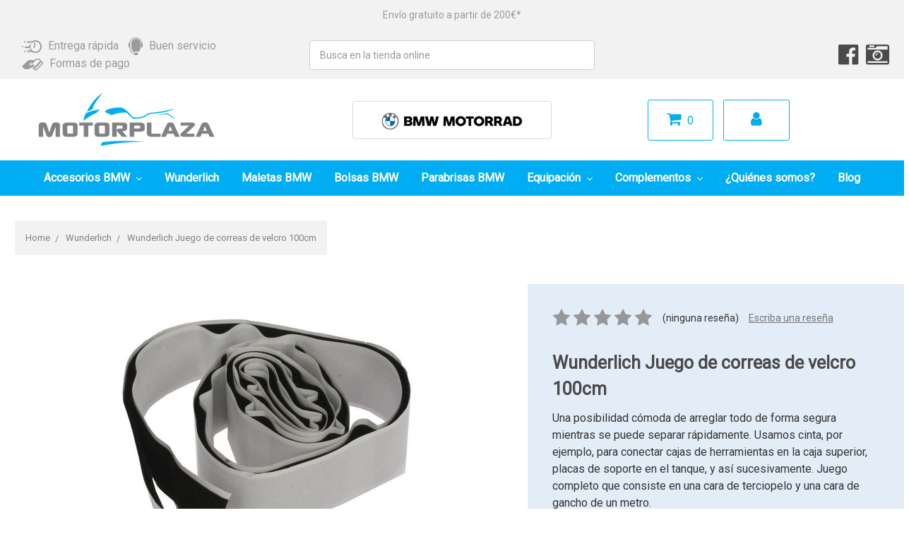

--- FILE ---
content_type: text/html; charset=UTF-8
request_url: https://motorplaza.es/wunderlich-juego-de-correas-de-velcro-100cm/
body_size: 29816
content:

<!DOCTYPE html>
<html class="no-js" lang="en">
    <head>
        <!-- Google Tag Manager -->
        <script>(function(w,d,s,l,i){w[l]=w[l]||[];w[l].push({'gtm.start':
        new Date().getTime(),event:'gtm.js'});var f=d.getElementsByTagName(s)[0],
        j=d.createElement(s),dl=l!='dataLayer'?'&l='+l:'';j.async=true;j.src=
        'https://www.googletagmanager.com/gtm.js?id='+i+dl;f.parentNode.insertBefore(j,f);
        })(window,document,'script','dataLayer','GTM-TH3235K');</script>
        <!-- End Google Tag Manager -->

        <title>Wunderlich Juego de correas de velcro 100cm</title>
        <meta property="product:price:amount" content="9.9" /><meta property="product:price:currency" content="EUR" /><meta property="og:url" content="https://motorplaza.es/wunderlich-juego-de-correas-de-velcro-100cm/" /><meta property="og:site_name" content="Motorplaza ES" /><meta name="keywords" content="Wunderlich Juego de correas de velcro 100cm, 25170-000"><meta name="description" content="Wunderlich Juego de correas de velcro 100cm"><link rel='canonical' href='https://motorplaza.es/wunderlich-juego-de-correas-de-velcro-100cm/' /><meta name='platform' content='bigcommerce.stencil' /><meta property="og:type" content="product" />
<meta property="og:title" content="Wunderlich Juego de correas de velcro 100cm" />
<meta property="og:description" content="Wunderlich Juego de correas de velcro 100cm" />
<meta property="og:image" content="https://cdn11.bigcommerce.com/s-76mhk8hyi2/products/9360/images/12977/1900105_1__27171.1585127965.386.513.jpg?c=2" />
<meta property="og:availability" content="instock" />
<meta property="pinterest:richpins" content="enabled" />
        
         
        <link href="https://cdn11.bigcommerce.com/s-76mhk8hyi2/product_images/download%20%281%29.png?t=1533033443" rel="shortcut icon">
        <meta name="viewport" content="width=device-width, initial-scale=1, maximum-scale=1">
        <link data-stencil-stylesheet href="https://cdn11.bigcommerce.com/s-76mhk8hyi2/stencil/6c0481a0-6b88-0138-2391-0242ac110003/e/19c73f00-eae4-013d-daca-425c8bda87c7/css/theme-aaaef0d0-6b88-0138-a3e3-0242ac11000b.css" rel="stylesheet">
        <link href="https://fonts.googleapis.com/css?family=Oswald:300&display=swap" rel="stylesheet">
        <script src="https://cdn11.bigcommerce.com/s-76mhk8hyi2/stencil/6c0481a0-6b88-0138-2391-0242ac110003/e/19c73f00-eae4-013d-daca-425c8bda87c7/modernizr-custom.js"></script>

        <link rel="stylesheet" href="https://cdn11.bigcommerce.com/s-76mhk8hyi2/stencil/6c0481a0-6b88-0138-2391-0242ac110003/e/19c73f00-eae4-013d-daca-425c8bda87c7/scss/vendor/font-awesome/css/font-awesome.min.css">

        <link href="https://fonts.googleapis.com/css?family=Roboto" rel="stylesheet">

        <!-- Start Tracking Code for analytics_facebook -->

<script>
!function(f,b,e,v,n,t,s){if(f.fbq)return;n=f.fbq=function(){n.callMethod?n.callMethod.apply(n,arguments):n.queue.push(arguments)};if(!f._fbq)f._fbq=n;n.push=n;n.loaded=!0;n.version='2.0';n.queue=[];t=b.createElement(e);t.async=!0;t.src=v;s=b.getElementsByTagName(e)[0];s.parentNode.insertBefore(t,s)}(window,document,'script','https://connect.facebook.net/en_US/fbevents.js');

fbq('set', 'autoConfig', 'false', '366044600471021');
fbq('dataProcessingOptions', ['LDU'], 0, 0);
fbq('init', '366044600471021', {"external_id":"7c5f39b2-954a-4eb3-bd17-f900c1154c2f"});
fbq('set', 'agent', 'bigcommerce', '366044600471021');

function trackEvents() {
    var pathName = window.location.pathname;

    fbq('track', 'PageView', {}, "");

    // Search events start -- only fire if the shopper lands on the /search.php page
    if (pathName.indexOf('/search.php') === 0 && getUrlParameter('search_query')) {
        fbq('track', 'Search', {
            content_type: 'product_group',
            content_ids: [],
            search_string: getUrlParameter('search_query')
        });
    }
    // Search events end

    // Wishlist events start -- only fire if the shopper attempts to add an item to their wishlist
    if (pathName.indexOf('/wishlist.php') === 0 && getUrlParameter('added_product_id')) {
        fbq('track', 'AddToWishlist', {
            content_type: 'product_group',
            content_ids: []
        });
    }
    // Wishlist events end

    // Lead events start -- only fire if the shopper subscribes to newsletter
    if (pathName.indexOf('/subscribe.php') === 0 && getUrlParameter('result') === 'success') {
        fbq('track', 'Lead', {});
    }
    // Lead events end

    // Registration events start -- only fire if the shopper registers an account
    if (pathName.indexOf('/login.php') === 0 && getUrlParameter('action') === 'account_created') {
        fbq('track', 'CompleteRegistration', {}, "");
    }
    // Registration events end

    

    function getUrlParameter(name) {
        var cleanName = name.replace(/[\[]/, '\[').replace(/[\]]/, '\]');
        var regex = new RegExp('[\?&]' + cleanName + '=([^&#]*)');
        var results = regex.exec(window.location.search);
        return results === null ? '' : decodeURIComponent(results[1].replace(/\+/g, ' '));
    }
}

if (window.addEventListener) {
    window.addEventListener("load", trackEvents, false)
}
</script>
<noscript><img height="1" width="1" style="display:none" alt="null" src="https://www.facebook.com/tr?id=366044600471021&ev=PageView&noscript=1&a=plbigcommerce1.2&eid="/></noscript>

<!-- End Tracking Code for analytics_facebook -->

<!-- Start Tracking Code for analytics_googleanalytics -->

<meta name="google-site-verification" content="52vYVc_oLEeJlhsImrDkM3XdMJ2znwHHPNBaRb4b4U8" />

<!-- Global site tag (gtag.js) - Google Analytics -->
<script async src="https://www.googletagmanager.com/gtag/js?id=UA-18826696-6"></script>
<script>
  window.dataLayer = window.dataLayer || [];
  function gtag(){dataLayer.push(arguments);}
  gtag('js', new Date());

gtag('config', 'UA-18826696-6');

gtag('config', 'AW-1004306469');

gtag('config', 'AW-783387941');

</script>

<!-- Event snippet for Motorplaza cart .es conversion page
In your html page, add the snippet and call gtag_report_conversion when someone clicks on the chosen link or button. -->
<script>
function gtag_report_conversion(url) {
  var callback = function () {
    if (typeof(url) != 'undefined') {
      window.location = url;
    }
  };
  gtag('event', 'conversion', {
      'send_to': 'AW-783387941/jp_rCIyHzYsBEKWaxvUC',
      'transaction_id': '',
      'event_callback': callback
  });
  return false;
}
</script>

<script type="text/javascript">
    window._mfq = window._mfq || [];
    (function() {
        var mf = document.createElement("script");
        mf.type = "text/javascript"; mf.async = true;
        mf.src = "//cdn.mouseflow.com/projects/4c18f394-c79e-4391-b643-762101432dc7.js";
        document.getElementsByTagName("head")[0].appendChild(mf);
    })();
</script>

<meta name="google-site-verification" content="E3DAV_9lhu5Xy8aQqQwiThzggNaQWgoC7eeKhMbm-pQ" />

<script src="https://conduit.mailchimpapp.com/js/stores/store_y43lemrs9tozcnrmba9i/conduit.js"></script>

<!-- End Tracking Code for analytics_googleanalytics -->

<!-- Start Tracking Code for analytics_visualwebsiteoptimizer -->

<script type="text/javascript">
  (function () { 
    var _tsid = 'XB4B2A44264583331627CF96D139E361C'; 
    _tsConfig = { 
      'yOffset': '0', /* offset from page bottom */
      'variant': 'reviews', /* default, reviews, custom, custom_reviews */
      'customElementId': '', /* required for variants custom and custom_reviews */
      'trustcardDirection': '', /* for custom variants: topRight, topLeft, bottomRight, bottomLeft */
      'customBadgeWidth': '', /* for custom variants: 40 - 90 (in pixels) */
      'customBadgeHeight': '', /* for custom variants: 40 - 90 (in pixels) */
      'disableResponsive': 'false', /* deactivate responsive behaviour */
      'disableTrustbadge': 'false' /* deactivate trustbadge */
    };
    var _ts = document.createElement('script');
    _ts.type = 'text/javascript'; 
    _ts.charset = 'utf-8'; 
    _ts.async = true; 
    _ts.src = '//widgets.trustedshops.com/js/' + _tsid + '.js'; 
    var __ts = document.getElementsByTagName('script')[0];
    __ts.parentNode.insertBefore(_ts, __ts);
  })();
</script>

<!-- End Tracking Code for analytics_visualwebsiteoptimizer -->


<script type="text/javascript" src="https://checkout-sdk.bigcommerce.com/v1/loader.js" defer ></script>
<script src="https://www.google.com/recaptcha/api.js" async defer></script>
<script type="text/javascript">
var BCData = {"product_attributes":{"sku":"25170-000","upc":null,"mpn":null,"gtin":null,"weight":null,"base":true,"image":null,"price":{"with_tax":{"formatted":"\u20ac9.90","value":9.9,"currency":"EUR"},"tax_label":"Tax"},"out_of_stock_behavior":"hide_option","out_of_stock_message":"Out of stock","available_modifier_values":[],"in_stock_attributes":[],"stock":null,"instock":true,"stock_message":null,"purchasable":true,"purchasing_message":null,"call_for_price_message":null}};
</script>
<script src='https://www.powr.io/powr.js?external-type=bigcommerce' async></script><script src='https://cdn.judge.me/widget_preloader.js' defer></script><script>jdgm = window.jdgm || {};jdgm.SHOP_DOMAIN = 'store-76mhk8hyi2.mybigcommerce.com'; jdgm.PLATFORM = 'bigcommerce'; jdgm.PUBLIC_TOKEN = 'z57OfDG9i0YsmvKQ0lwNczOjCpA';</script><script type="text/javascript" src="https://cdn.weglot.com/weglot.min.js"></script>
<script>
    Weglot.initialize({
        api_key: 'wg_ee205e02fa79729bacf32dc9228bf5356'
    });
    
    var languageWarning;
    var currentLang;

    setTimeout(function (){
        document.getElementsByClassName("weglot_switcher")[0].getElementsByTagName("ul")[0].onclick = function () {
            setTimeout(function (){
        checkCurrentLanguage(); 
    }, 		500);
           
        };
        checkCurrentLanguage();
    }, 1000);
    
    function checkCurrentLanguage() {
        currentLang = document.getElementsByClassName("wgcurrent")[0].dataset["l"];
        languageWarning = document.getElementById("language-warning");
        if(currentLang == "es") languageWarning.style.display = "none";
        if(currentLang != "es") {
            if(languageWarning != null) languageWarning.style.display = "inline-block";
        }
    }
</script>
<script nonce="">
(function () {
    var xmlHttp = new XMLHttpRequest();

    xmlHttp.open('POST', 'https://bes.gcp.data.bigcommerce.com/nobot');
    xmlHttp.setRequestHeader('Content-Type', 'application/json');
    xmlHttp.send('{"store_id":"1000143001","timezone_offset":"2.0","timestamp":"2026-01-18T19:14:43.18079200Z","visit_id":"f1999117-c516-4ffb-950b-dde3a7a729ea","channel_id":1}');
})();
</script>

        

        
        
        
        
        <!-- snippet location htmlhead -->
    </head>
    <body>
        <!-- Google Tag Manager (noscript) -->
        <noscript><iframe src="https://www.googletagmanager.com/ns.html?id=GTM-TH3235K"
        height="0" width="0" style="display:none;visibility:hidden"></iframe></noscript>
        <!-- End Google Tag Manager (noscript) -->

        <!-- snippet location header -->
        <div class="icons-svg-sprite"><svg xmlns="http://www.w3.org/2000/svg"><defs> <path id="stumbleupon-path-1" d="M0,0.0749333333 L31.9250667,0.0749333333 L31.9250667,31.984 L0,31.984"/> </defs><symbol viewBox="0 0 24 24" id="icon-add"><path d="M19 13h-6v6h-2v-6H5v-2h6V5h2v6h6v2z"/></symbol><symbol viewBox="0 0 36 36" id="icon-arrow-down"> <path d="M16.5 6v18.26l-8.38-8.38-2.12 2.12 12 12 12-12-2.12-2.12-8.38 8.38v-18.26h-3z"/> </symbol><symbol viewBox="0 0 12 8" id="icon-chevron-down"><path d="M6 6.174l5.313-4.96.23-.214.457.427-.23.214-5.51 5.146L6.03 7 6 6.972 5.97 7l-.23-.214L.23 1.64 0 1.428.458 1l.23.214L6 6.174z" stroke-linecap="square" fill-rule="evenodd"/></symbol><symbol viewBox="0 0 24 24" id="icon-chevron-left"><path d="M15.41 7.41L14 6l-6 6 6 6 1.41-1.41L10.83 12z"/></symbol><symbol viewBox="0 0 24 24" id="icon-chevron-right"><path d="M10 6L8.59 7.41 13.17 12l-4.58 4.59L10 18l6-6z"/></symbol><symbol viewBox="0 0 24 24" id="icon-close"><path d="M19 6.41L17.59 5 12 10.59 6.41 5 5 6.41 10.59 12 5 17.59 6.41 19 12 13.41 17.59 19 19 17.59 13.41 12z"/></symbol><symbol viewBox="0 0 28 28" id="icon-envelope"> <path d="M0 23.5v-12.406q0.688 0.766 1.578 1.359 5.656 3.844 7.766 5.391 0.891 0.656 1.445 1.023t1.477 0.75 1.719 0.383h0.031q0.797 0 1.719-0.383t1.477-0.75 1.445-1.023q2.656-1.922 7.781-5.391 0.891-0.609 1.563-1.359v12.406q0 1.031-0.734 1.766t-1.766 0.734h-23q-1.031 0-1.766-0.734t-0.734-1.766zM0 6.844q0-1.219 0.648-2.031t1.852-0.812h23q1.016 0 1.758 0.734t0.742 1.766q0 1.234-0.766 2.359t-1.906 1.922q-5.875 4.078-7.313 5.078-0.156 0.109-0.664 0.477t-0.844 0.594-0.812 0.508-0.898 0.422-0.781 0.141h-0.031q-0.359 0-0.781-0.141t-0.898-0.422-0.812-0.508-0.844-0.594-0.664-0.477q-1.422-1-4.094-2.852t-3.203-2.227q-0.969-0.656-1.828-1.805t-0.859-2.133z"/> </symbol><symbol viewBox="0 0 32 32" id="icon-facebook"> <path d="M2.428 0.41c-0.936 0-1.695 0.753-1.695 1.682v27.112c0 0.929 0.759 1.682 1.695 1.682h14.709v-11.802h-4.002v-4.599h4.002v-3.392c0-3.936 2.423-6.080 5.961-6.080 1.695 0 3.152 0.125 3.576 0.181v4.114l-2.454 0.001c-1.924 0-2.297 0.907-2.297 2.239v2.937h4.59l-0.598 4.599h-3.992v11.802h7.826c0.936 0 1.695-0.753 1.695-1.682v-27.112c0-0.929-0.759-1.682-1.695-1.682h-27.321z"/> </symbol><symbol viewBox="0 0 20 28" id="icon-google"> <path d="M1.734 21.156q0-1.266 0.695-2.344t1.852-1.797q2.047-1.281 6.312-1.563-0.5-0.641-0.742-1.148t-0.242-1.148q0-0.625 0.328-1.328-0.719 0.063-1.062 0.063-2.312 0-3.898-1.508t-1.586-3.82q0-1.281 0.562-2.484t1.547-2.047q1.188-1.031 2.844-1.531t3.406-0.5h6.516l-2.141 1.375h-2.063q1.172 0.984 1.766 2.078t0.594 2.5q0 1.125-0.383 2.023t-0.93 1.453-1.086 1.016-0.922 0.961-0.383 1.031q0 0.562 0.5 1.102t1.203 1.062 1.414 1.148 1.211 1.625 0.5 2.219q0 1.422-0.766 2.703-1.109 1.906-3.273 2.805t-4.664 0.898q-2.063 0-3.852-0.648t-2.695-2.148q-0.562-0.922-0.562-2.047zM4.641 20.438q0 0.875 0.367 1.594t0.953 1.18 1.359 0.781 1.563 0.453 1.586 0.133q0.906 0 1.742-0.203t1.547-0.609 1.141-1.141 0.43-1.703q0-0.391-0.109-0.766t-0.227-0.656-0.422-0.648-0.461-0.547-0.602-0.539-0.57-0.453-0.648-0.469-0.57-0.406q-0.25-0.031-0.766-0.031-0.828 0-1.633 0.109t-1.672 0.391-1.516 0.719-1.070 1.164-0.422 1.648zM6.297 4.906q0 0.719 0.156 1.523t0.492 1.609 0.812 1.445 1.172 1.047 1.508 0.406q0.578 0 1.211-0.258t1.023-0.68q0.828-0.875 0.828-2.484 0-0.922-0.266-1.961t-0.75-2.016-1.313-1.617-1.828-0.641q-0.656 0-1.289 0.305t-1.039 0.82q-0.719 0.922-0.719 2.5z"/> </symbol><symbol viewBox="0 0 32 32" id="icon-instagram"> <path d="M25.522709,13.5369502 C25.7256898,14.3248434 25.8455558,15.1480745 25.8455558,15.9992932 C25.8455558,21.4379334 21.4376507,25.8455558 15.9998586,25.8455558 C10.5623493,25.8455558 6.15416148,21.4379334 6.15416148,15.9992932 C6.15416148,15.1480745 6.27459295,14.3248434 6.4775737,13.5369502 L3.6915357,13.5369502 L3.6915357,27.0764447 C3.6915357,27.7552145 4.24280653,28.3062027 4.92355534,28.3062027 L27.0764447,28.3062027 C27.7571935,28.3062027 28.3084643,27.7552145 28.3084643,27.0764447 L28.3084643,13.5369502 L25.522709,13.5369502 Z M27.0764447,3.6915357 L23.384909,3.6915357 C22.7050083,3.6915357 22.1543028,4.24280653 22.1543028,4.92214183 L22.1543028,8.61509104 C22.1543028,9.29442633 22.7050083,9.84569717 23.384909,9.84569717 L27.0764447,9.84569717 C27.7571935,9.84569717 28.3084643,9.29442633 28.3084643,8.61509104 L28.3084643,4.92214183 C28.3084643,4.24280653 27.7571935,3.6915357 27.0764447,3.6915357 Z M9.84597988,15.9992932 C9.84597988,19.3976659 12.6009206,22.1537374 15.9998586,22.1537374 C19.3987967,22.1537374 22.1543028,19.3976659 22.1543028,15.9992932 C22.1543028,12.6003551 19.3987967,9.84569717 15.9998586,9.84569717 C12.6009206,9.84569717 9.84597988,12.6003551 9.84597988,15.9992932 Z M3.6915357,31.9997173 C1.65296441,31.9997173 0,30.3461875 0,28.3062027 L0,3.6915357 C0,1.6526817 1.65296441,0 3.6915357,0 L28.3084643,0 C30.3473183,0 32,1.6526817 32,3.6915357 L32,28.3062027 C32,30.3461875 30.3473183,31.9997173 28.3084643,31.9997173 L3.6915357,31.9997173 Z" id="instagram-Imported-Layers" sketch:type="MSShapeGroup"/> </symbol><symbol viewBox="0 0 24 24" id="icon-keyboard-arrow-down"><path d="M7.41 7.84L12 12.42l4.59-4.58L18 9.25l-6 6-6-6z"/></symbol><symbol viewBox="0 0 24 24" id="icon-keyboard-arrow-up"><path d="M7.41 15.41L12 10.83l4.59 4.58L18 14l-6-6-6 6z"/></symbol><symbol viewBox="0 0 32 32" id="icon-linkedin"> <path d="M27.2684444,27.2675556 L22.5226667,27.2675556 L22.5226667,19.8408889 C22.5226667,18.0702222 22.4924444,15.792 20.0568889,15.792 C17.5866667,15.792 17.2097778,17.7217778 17.2097778,19.7146667 L17.2097778,27.2675556 L12.4693333,27.2675556 L12.4693333,11.9964444 L17.0186667,11.9964444 L17.0186667,14.0844444 L17.0844444,14.0844444 C17.7173333,12.8835556 19.2657778,11.6177778 21.5742222,11.6177778 C26.3804444,11.6177778 27.2684444,14.7795556 27.2684444,18.8924444 L27.2684444,27.2675556 L27.2684444,27.2675556 Z M7.11822222,9.91022222 C5.59377778,9.91022222 4.36444444,8.67733333 4.36444444,7.15733333 C4.36444444,5.63822222 5.59377778,4.40533333 7.11822222,4.40533333 C8.63644444,4.40533333 9.86844444,5.63822222 9.86844444,7.15733333 C9.86844444,8.67733333 8.63644444,9.91022222 7.11822222,9.91022222 L7.11822222,9.91022222 Z M4.74133333,11.9964444 L9.49244444,11.9964444 L9.49244444,27.2675556 L4.74133333,27.2675556 L4.74133333,11.9964444 Z M29.632,0 L2.36,0 C1.05777778,0 0,1.03288889 0,2.30755556 L0,29.6906667 C0,30.9653333 1.05777778,32 2.36,32 L29.632,32 C30.9368889,32 31.9991111,30.9653333 31.9991111,29.6906667 L31.9991111,2.30755556 C31.9991111,1.03288889 30.9368889,0 29.632,0 L29.632,0 Z" id="linkedin-Fill-4"/> </symbol><symbol viewBox="0 0 70 32" id="icon-logo-american-express"> <path d="M69.102 17.219l0.399 9.094c-0.688 0.313-3.285 1.688-4.26 1.688h-4.788v-0.656c-0.546 0.438-1.549 0.656-2.467 0.656h-15.053v-2.466c0-0.344-0.057-0.344-0.345-0.344h-0.257v2.81h-4.961v-2.924c-0.832 0.402-1.749 0.402-2.581 0.402h-0.544v2.523h-6.050l-1.434-1.656-1.577 1.656h-9.72v-10.781h9.892l1.405 1.663 1.548-1.663h6.652c0.775 0 2.037 0.115 2.581 0.66v-0.66h5.936c0.602 0 1.749 0.115 2.523 0.66v-0.66h8.946v0.66c0.516-0.43 1.433-0.66 2.265-0.66h4.988v0.66c0.546-0.372 1.32-0.66 2.323-0.66h4.578zM34.905 23.871c1.577 0 3.183-0.43 3.183-2.581 0-2.093-1.635-2.523-3.069-2.523h-5.878l-2.38 2.523-2.236-2.523h-7.427v7.67h7.312l2.351-2.509 2.266 2.509h3.556v-2.566h2.322zM46.001 23.556c-0.172-0.23-0.487-0.516-0.946-0.66 0.516-0.172 1.318-0.832 1.318-2.036 0-0.889-0.315-1.377-0.917-1.721-0.602-0.315-1.319-0.372-2.266-0.372h-4.215v7.67h1.864v-2.796h1.978c0.66 0 1.032 0.058 1.319 0.344 0.316 0.373 0.316 1.032 0.316 1.548v0.903h1.836v-1.477c0-0.688-0.058-1.032-0.288-1.405zM53.571 20.373v-1.605h-6.136v7.67h6.136v-1.563h-4.33v-1.549h4.244v-1.548h-4.244v-1.405h4.33zM58.245 26.438c1.864 0 2.926-0.759 2.926-2.393 0-0.774-0.23-1.262-0.545-1.664-0.459-0.372-1.119-0.602-2.151-0.602h-1.004c-0.258 0-0.487-0.057-0.717-0.115-0.201-0.086-0.373-0.258-0.373-0.545 0-0.258 0.058-0.43 0.287-0.602 0.143-0.115 0.373-0.115 0.717-0.115h3.383v-1.634h-3.671c-1.978 0-2.638 1.204-2.638 2.294 0 2.438 2.151 2.322 3.842 2.38 0.344 0 0.544 0.058 0.66 0.173 0.115 0.086 0.23 0.315 0.23 0.544 0 0.201-0.115 0.373-0.23 0.488-0.173 0.115-0.373 0.172-0.717 0.172h-3.555v1.62h3.555zM65.442 26.439c1.864 0 2.924-0.76 2.924-2.394 0-0.774-0.229-1.262-0.544-1.664-0.459-0.372-1.119-0.602-2.151-0.602h-1.003c-0.258 0-0.488-0.057-0.718-0.115-0.201-0.086-0.373-0.258-0.373-0.545 0-0.258 0.115-0.43 0.287-0.602 0.144-0.115 0.373-0.115 0.717-0.115h3.383v-1.634h-3.671c-1.921 0-2.638 1.204-2.638 2.294 0 2.438 2.151 2.322 3.842 2.38 0.344 0 0.544 0.058 0.66 0.174 0.115 0.086 0.229 0.315 0.229 0.544 0 0.201-0.114 0.373-0.229 0.488s-0.373 0.172-0.717 0.172h-3.556v1.62h3.556zM43.966 20.518c0.23 0.115 0.373 0.344 0.373 0.659 0 0.344-0.143 0.602-0.373 0.774-0.287 0.115-0.545 0.115-0.889 0.115l-2.237 0.058v-1.749h2.237c0.344 0 0.659 0 0.889 0.143zM36.108 8.646c-0.287 0.172-0.544 0.172-0.918 0.172h-2.265v-1.692h2.265c0.316 0 0.688 0 0.918 0.114 0.23 0.144 0.344 0.374 0.344 0.718 0 0.315-0.114 0.602-0.344 0.689zM50.789 6.839l1.262 3.039h-2.523zM30.775 25.792l-2.838-3.183 2.838-3.011v6.193zM35.019 20.373c0.66 0 1.090 0.258 1.090 0.918s-0.43 1.032-1.090 1.032h-2.437v-1.95h2.437zM5.773 9.878l1.291-3.039 1.262 3.039h-2.552zM18.905 20.372l4.616 0 2.036 2.237-2.093 2.265h-4.559v-1.549h4.071v-1.548h-4.071v-1.405zM19.077 13.376l-0.545 1.377h-3.24l-0.546-1.319v1.319h-6.222l-0.66-1.749h-1.577l-0.717 1.749h-5.572l2.389-5.649 2.237-5.104h4.789l0.659 1.262v-1.262h5.591l1.262 2.724 1.233-2.724h17.835c0.832 0 1.548 0.143 2.093 0.602v-0.602h4.903v0.602c0.803-0.459 1.864-0.602 3.068-0.602h7.082l0.66 1.262v-1.262h5.218l0.775 1.262v-1.262h5.103v10.753h-5.161l-1.003-1.635v1.635h-6.423l-0.717-1.749h-1.577l-0.717 1.749h-3.355c-1.318 0-2.294-0.316-2.954-0.659v0.659h-7.971v-2.466c0-0.344-0.057-0.402-0.286-0.402h-0.258v2.867h-15.398v-1.377zM43.363 6.409c-0.832 0.831-0.975 1.864-1.004 3.011 0 1.377 0.344 2.266 0.947 2.925 0.659 0.66 1.806 0.86 2.695 0.86h2.151l0.716-1.692h3.843l0.717 1.692h3.727v-5.763l3.47 5.763h2.638v-7.684h-1.892v5.333l-3.24-5.333h-2.839v7.254l-3.096-7.254h-2.724l-2.638 6.050h-0.832c-0.487 0-1.003-0.115-1.262-0.373-0.344-0.402-0.488-1.004-0.488-1.836 0-0.803 0.144-1.405 0.488-1.748 0.373-0.316 0.774-0.431 1.434-0.431h1.749v-1.663h-1.749c-1.262 0-2.265 0.286-2.81 0.889zM39.579 5.52v7.684h1.863v-7.684h-1.863zM31.12 5.52l-0 7.685h1.806v-2.781h1.979c0.66 0 1.090 0.057 1.376 0.315 0.316 0.401 0.258 1.061 0.258 1.491v0.975h1.892v-1.519c0-0.66-0.057-1.004-0.344-1.377-0.172-0.229-0.487-0.488-0.889-0.659 0.516-0.23 1.319-0.832 1.319-2.036 0-0.889-0.373-1.377-0.976-1.75-0.602-0.344-1.262-0.344-2.208-0.344h-4.215zM23.636 5.521v7.685h6.165v-1.577h-4.301v-1.549h4.244v-1.577h-4.244v-1.377h4.301v-1.606h-6.165zM16.124 13.205h1.577l2.695-6.021v6.021h1.864v-7.684h-3.011l-2.265 5.219-2.409-5.219h-2.953v7.254l-3.154-7.254h-2.724l-3.297 7.684h1.978l0.688-1.692h3.871l0.688 1.692h3.756v-6.021z"/> </symbol><symbol viewBox="0 0 95 32" id="icon-logo-discover"> <path d="M50.431 8.059c4.546 0 8.092 3.49 8.092 7.936 0 4.471-3.571 7.961-8.093 7.961-4.638 0-8.115-3.444-8.115-8.051 0-4.334 3.635-7.845 8.115-7.845zM4.362 8.345c4.811 0 8.168 3.133 8.168 7.64 0 2.247-1.028 4.422-2.761 5.864-1.461 1.214-3.126 1.761-5.429 1.761h-4.339v-15.265h4.362zM7.832 19.81c1.027-0.912 1.639-2.379 1.639-3.847 0-1.464-0.612-2.882-1.639-3.798-0.984-0.892-2.146-1.235-4.065-1.235h-0.797v10.096h0.797c1.919 0 3.127-0.367 4.065-1.216zM13.9 23.611v-15.265h2.965v15.265h-2.965zM24.123 14.201c3.378 1.238 4.379 2.338 4.379 4.764 0 2.952-2.166 5.015-5.247 5.015-2.261 0-3.904-0.896-5.271-2.907l1.914-1.856c0.685 1.328 1.825 2.036 3.24 2.036 1.325 0 2.308-0.915 2.308-2.152 0-0.641-0.298-1.189-0.891-1.578-0.297-0.187-0.889-0.46-2.054-0.87-2.784-1.010-3.742-2.085-3.742-4.192 0-2.493 2.055-4.371 4.745-4.371 1.667 0 3.196 0.571 4.473 1.696l-1.549 2.033c-0.778-0.867-1.508-1.233-2.398-1.233-1.28 0-2.213 0.732-2.213 1.694 0 0.821 0.525 1.258 2.307 1.921zM29.438 15.986c0-4.436 3.605-7.985 8.101-7.985 1.278 0 2.352 0.273 3.653 0.935v3.504c-1.233-1.213-2.308-1.717-3.72-1.717-2.787 0-4.976 2.313-4.976 5.241 0 3.092 2.123 5.267 5.112 5.267 1.347 0 2.397-0.48 3.585-1.671v3.504c-1.347 0.638-2.443 0.892-3.72 0.892-4.519 0-8.034-3.478-8.034-7.97zM65.239 18.601l4.11-10.254h3.216l-6.573 15.655h-1.596l-6.46-15.655h3.24zM73.914 23.612v-15.265h8.418v2.585h-5.453v3.388h5.244v2.585h-5.244v4.123h5.453v2.584h-8.418zM94.081 12.852c0 2.336-1.23 3.87-3.469 4.329l4.794 6.43h-3.651l-4.105-6.135h-0.388v6.135h-2.969v-15.265h4.404c3.425 0 5.384 1.645 5.384 4.506zM88.125 15.372c1.9 0 2.903-0.827 2.903-2.359 0-1.486-1.004-2.266-2.856-2.266h-0.911v4.626h0.863z"/> </symbol><symbol viewBox="0 0 54 32" id="icon-logo-mastercard"> <path d="M48.366 15.193c0.6 0 0.9 0.437 0.9 1.282 0 1.281-0.546 2.209-1.337 2.209-0.6 0-0.9-0.436-0.9-1.31 0-1.281 0.573-2.182 1.337-2.182zM38.276 18.275c0-0.655 0.491-1.009 1.472-1.009 0.109 0 0.191 0.027 0.382 0.027-0.027 0.982-0.545 1.636-1.227 1.636-0.382 0-0.628-0.245-0.628-0.655zM26.278 15.848c0 0.082-0 0.192-0 0.327h-1.909c0.164-0.763 0.545-1.173 1.091-1.173 0.518 0 0.818 0.3 0.818 0.845zM38.060 0.002c8.838 0 16.003 7.165 16.003 16.002s-7.165 15.999-16.003 15.999c-3.834 0-7.324-1.344-10.080-3.594 2.102-2.031 3.707-4.567 4.568-7.44h-1.33c-0.833 2.553-2.297 4.807-4.199 6.627-1.892-1.816-3.342-4.078-4.172-6.62h-1.33c0.858 2.856 2.435 5.401 4.521 7.432-2.749 2.219-6.223 3.594-10.036 3.594-8.837 0-16.002-7.163-16.002-15.999s7.164-16.001 16.002-16.001c3.814 0 7.287 1.377 10.036 3.603-2.087 2.023-3.664 4.568-4.521 7.424h1.33c0.83-2.542 2.28-4.804 4.172-6.607 1.903 1.808 3.367 4.060 4.199 6.614h1.33c-0.861-2.872-2.466-5.413-4.568-7.443 2.757-2.249 6.246-3.592 10.080-3.592zM7.217 20.213h1.691l1.336-8.044h-2.672l-1.637 4.99-0.082-4.99h-2.454l-1.336 8.044h1.582l1.037-6.135 0.136 6.135h1.173l2.209-6.189zM14.47 19.477l0.054-0.408 0.382-2.318c0.109-0.736 0.136-0.982 0.136-1.309 0-1.254-0.791-1.909-2.263-1.909-0.627 0-1.2 0.082-2.045 0.327l-0.246 1.473 0.163-0.028 0.246-0.081c0.382-0.109 0.928-0.164 1.418-0.164 0.79 0 1.091 0.164 1.091 0.6 0 0.109 0 0.191-0.055 0.409-0.273-0.027-0.518-0.054-0.709-0.054-1.909 0-2.999 0.927-2.999 2.536 0 1.064 0.627 1.773 1.554 1.773 0.791 0 1.364-0.246 1.8-0.791l-0.027 0.682h1.418l0.027-0.164 0.027-0.246zM17.988 16.314c-0.736-0.327-0.819-0.409-0.819-0.709 0-0.355 0.3-0.519 0.845-0.519 0.328 0 0.791 0.028 1.227 0.082l0.246-1.5c-0.436-0.082-1.118-0.137-1.5-0.137-1.909 0-2.59 1.009-2.563 2.208 0 0.818 0.382 1.391 1.282 1.828 0.709 0.327 0.818 0.436 0.818 0.709 0 0.409-0.3 0.6-0.982 0.6-0.518 0-0.982-0.082-1.527-0.245l-0.246 1.5 0.082 0.027 0.3 0.054c0.109 0.027 0.246 0.055 0.464 0.055 0.382 0.054 0.709 0.054 0.928 0.054 1.8 0 2.645-0.682 2.645-2.181 0-0.9-0.354-1.418-1.2-1.828zM21.75 18.741c-0.409 0-0.573-0.136-0.573-0.464 0-0.082 0-0.164 0.027-0.273l0.463-2.726h0.873l0.218-1.609h-0.873l0.191-0.982h-1.691l-0.737 4.472-0.082 0.518-0.109 0.654c-0.027 0.191-0.055 0.409-0.055 0.573 0 0.954 0.491 1.445 1.364 1.445 0.382 0 0.764-0.055 1.227-0.218l0.218-1.445c-0.109 0.054-0.273 0.054-0.464 0.054zM25.732 18.851c-0.982 0-1.5-0.381-1.5-1.145 0-0.055 0-0.109 0.027-0.191h3.382c0.163-0.682 0.218-1.145 0.218-1.636 0-1.446-0.9-2.373-2.318-2.373-1.718 0-2.973 1.663-2.973 3.899 0 1.936 0.982 2.945 2.89 2.945 0.628 0 1.173-0.082 1.773-0.273l0.273-1.636c-0.6 0.3-1.145 0.409-1.773 0.409zM31.158 15.524h0.109c0.164-0.79 0.382-1.363 0.655-1.881l-0.055-0.027h-0.164c-0.573 0-0.9 0.273-1.418 1.064l0.164-1.009h-1.554l-1.064 6.544h1.718c0.627-4.008 0.791-4.69 1.609-4.69zM36.122 20.133l0.3-1.827c-0.545 0.273-1.036 0.409-1.445 0.409-1.009 0-1.609-0.737-1.609-1.963 0-1.773 0.9-3.027 2.182-3.027 0.491 0 0.928 0.136 1.528 0.436l0.3-1.745c-0.163-0.054-0.218-0.082-0.436-0.163l-0.682-0.164c-0.218-0.054-0.491-0.082-0.791-0.082-2.263 0-3.845 2.018-3.845 4.88 0 2.155 1.146 3.491 3 3.491 0.463 0 0.872-0.082 1.5-0.246zM41.521 19.069l0.355-2.318c0.136-0.736 0.136-0.982 0.136-1.309 0-1.254-0.763-1.909-2.236-1.909-0.627 0-1.2 0.082-2.045 0.327l-0.246 1.473 0.164-0.028 0.218-0.081c0.382-0.109 0.955-0.164 1.446-0.164 0.791 0 1.091 0.164 1.091 0.6 0 0.109-0.027 0.191-0.082 0.409-0.246-0.027-0.491-0.054-0.682-0.054-1.909 0-3 0.927-3 2.536 0 1.064 0.627 1.773 1.555 1.773 0.791 0 1.363-0.246 1.8-0.791l-0.028 0.682h1.418v-0.164l0.027-0.246 0.054-0.327zM43.648 20.214c0.627-4.008 0.791-4.69 1.608-4.69h0.109c0.164-0.79 0.382-1.363 0.655-1.881l-0.055-0.027h-0.164c-0.572 0-0.9 0.273-1.418 1.064l0.164-1.009h-1.554l-1.037 6.544h1.691zM48.829 20.214l1.608 0 1.309-8.044h-1.691l-0.382 2.291c-0.464-0.6-0.955-0.9-1.637-0.9-1.5 0-2.782 1.854-2.782 4.035 0 1.636 0.818 2.7 2.073 2.7 0.627 0 1.118-0.218 1.582-0.709zM11.306 18.279c0-0.655 0.492-1.009 1.447-1.009 0.136 0 0.218 0.027 0.382 0.027-0.027 0.982-0.518 1.636-1.228 1.636-0.382 0-0.6-0.245-0.6-0.655z"/> </symbol><symbol viewBox="0 0 57 32" id="icon-logo-paypal"> <path d="M47.11 10.477c2.211-0.037 4.633 0.618 4.072 3.276l-1.369 6.263h-3.159l0.211-0.947c-1.72 1.712-6.038 1.821-5.335-2.111 0.491-2.294 2.878-3.023 6.423-3.023 0.246-1.020-0.457-1.274-1.65-1.238s-2.633 0.437-3.089 0.655l0.281-2.293c0.913-0.182 2.106-0.583 3.615-0.583zM47.32 16.885c0.069-0.291 0.106-0.547 0.176-0.838h-0.773c-0.596 0-1.579 0.146-1.931 0.765-0.456 0.728 0.177 1.348 0.878 1.311 0.807-0.037 1.474-0.401 1.65-1.238zM53.883 8h3.242l-2.646 12.016h-3.209zM39.142 8.037c1.689 0 3.729 1.274 3.131 4.077-0.528 2.476-2.498 3.933-4.89 3.933h-2.428l-0.879 3.969h-3.412l2.603-11.979h5.874zM39.037 12.114c0.211-0.911-0.317-1.638-1.197-1.638h-1.689l-0.704 3.277h1.583c0.88 0 1.795-0.728 2.006-1.638zM16.346 10.476c2.184-0.037 4.611 0.618 4.056 3.276l-1.352 6.262h-3.155l0.208-0.947c-1.664 1.712-5.929 1.821-5.235-2.111 0.486-2.294 2.844-3.023 6.345-3.023 0.208-1.020-0.485-1.274-1.664-1.238s-2.601 0.437-3.017 0.655l0.277-2.293c0.867-0.182 2.046-0.583 3.537-0.583zM16.589 16.885c0.035-0.291 0.104-0.547 0.173-0.838h-0.797c-0.555 0-1.525 0.146-1.872 0.765-0.451 0.728 0.138 1.348 0.832 1.311 0.797-0.037 1.491-0.401 1.664-1.238zM28.528 10.648l3.255-0-7.496 13.351h-3.528l2.306-3.925-1.289-9.426h3.156l0.508 5.579zM8.499 8.036c1.728 0 3.738 1.274 3.139 4.077-0.529 2.476-2.504 3.933-4.867 3.933h-2.468l-0.847 3.969h-3.456l2.609-11.979h5.89zM8.393 12.114c0.247-0.911-0.317-1.638-1.164-1.638h-1.693l-0.741 3.277h1.623c0.882 0 1.763-0.728 1.975-1.638z"/> </symbol><symbol viewBox="0 0 49 32" id="icon-logo-visa"> <path d="M14.059 10.283l4.24-0-6.302 15.472-4.236 0.003-3.259-12.329c2.318 0.952 4.379 3.022 5.219 5.275l0.42 2.148zM17.416 25.771l2.503-15.501h4.001l-2.503 15.501h-4.002zM31.992 16.494c2.31 1.106 3.375 2.444 3.362 4.211-0.032 3.217-2.765 5.295-6.97 5.295-1.796-0.020-3.526-0.394-4.459-0.826l0.56-3.469 0.515 0.246c1.316 0.579 2.167 0.814 3.769 0.814 1.151 0 2.385-0.476 2.396-1.514 0.007-0.679-0.517-1.165-2.077-1.924-1.518-0.74-3.53-1.983-3.505-4.211 0.024-3.012 2.809-5.116 6.765-5.116 1.55 0 2.795 0.339 3.586 0.651l-0.542 3.36-0.359-0.178c-0.74-0.314-1.687-0.617-2.995-0.595-1.568 0-2.293 0.689-2.293 1.333-0.010 0.728 0.848 1.204 2.246 1.923zM46.199 10.285l3.239 15.49h-3.714s-0.368-1.782-0.488-2.322c-0.583 0-4.667-0.008-5.125-0.008-0.156 0.42-0.841 2.331-0.841 2.331h-4.205l5.944-14.205c0.419-1.011 1.138-1.285 2.097-1.285h3.093zM41.263 20.274c0.781 0 2.698 0 3.322 0-0.159-0.775-0.927-4.474-0.927-4.474l-0.27-1.337c-0.202 0.581-0.554 1.52-0.531 1.479 0 0-1.262 3.441-1.594 4.332zM9.723 18.702c-1.648-4.573-5.284-6.991-9.723-8.109l0.053-0.322h6.453c0.87 0.034 1.573 0.326 1.815 1.308z"/> </symbol><symbol viewBox="0 0 34 32" id="icon-pinterest"> <path d="M1.356 15.647c0 6.24 3.781 11.6 9.192 13.957-0.043-1.064-0.008-2.341 0.267-3.499 0.295-1.237 1.976-8.303 1.976-8.303s-0.491-0.973-0.491-2.411c0-2.258 1.319-3.945 2.962-3.945 1.397 0 2.071 1.041 2.071 2.288 0 1.393-0.895 3.477-1.356 5.408-0.385 1.616 0.817 2.935 2.424 2.935 2.909 0 4.869-3.708 4.869-8.101 0-3.34-2.267-5.839-6.39-5.839-4.658 0-7.56 3.447-7.56 7.297 0 1.328 0.394 2.264 1.012 2.989 0.284 0.333 0.324 0.467 0.221 0.849-0.074 0.28-0.243 0.955-0.313 1.223-0.102 0.386-0.417 0.524-0.769 0.381-2.145-0.869-3.145-3.201-3.145-5.822 0-4.329 3.679-9.519 10.975-9.519 5.863 0 9.721 4.21 9.721 8.729 0 5.978-3.349 10.443-8.285 10.443-1.658 0-3.217-0.889-3.751-1.899 0 0-0.892 3.511-1.080 4.189-0.325 1.175-0.963 2.349-1.546 3.264 1.381 0.405 2.84 0.625 4.352 0.625 8.48 0 15.355-6.822 15.355-15.238s-6.876-15.238-15.355-15.238c-8.48 0-15.356 6.822-15.356 15.238z"/> </symbol><symbol viewBox="0 0 26 28" id="icon-print"> <path d="M0 21.5v-6.5q0-1.234 0.883-2.117t2.117-0.883h1v-8.5q0-0.625 0.438-1.062t1.062-0.438h10.5q0.625 0 1.375 0.313t1.188 0.75l2.375 2.375q0.438 0.438 0.75 1.188t0.313 1.375v4h1q1.234 0 2.117 0.883t0.883 2.117v6.5q0 0.203-0.148 0.352t-0.352 0.148h-3.5v2.5q0 0.625-0.438 1.062t-1.062 0.438h-15q-0.625 0-1.062-0.438t-0.438-1.062v-2.5h-3.5q-0.203 0-0.352-0.148t-0.148-0.352zM6 24h14v-4h-14v4zM6 14h14v-6h-2.5q-0.625 0-1.062-0.438t-0.438-1.062v-2.5h-10v10zM22 15q0 0.406 0.297 0.703t0.703 0.297 0.703-0.297 0.297-0.703-0.297-0.703-0.703-0.297-0.703 0.297-0.297 0.703z"/> </symbol><symbol viewBox="0 0 24 24" id="icon-remove"><path d="M19 13H5v-2h14v2z"/></symbol><symbol viewBox="0 0 32 32" id="icon-rss"> <path d="M-0.465347858,2.01048219 C-0.465347858,2.01048219 28.7009958,0.574406533 31,31.3201126 L25.1092027,31.3201126 C25.1092027,31.3201126 26.2597741,8.90749482 -0.465347858,6.89506416 L-0.465347858,2.01048219 L-0.465347858,2.01048219 Z M-0.465347858,12.2127144 C-0.465347858,12.2127144 16.6328276,11.6363594 19.9369779,31.3201126 L14.0472499,31.3201126 C14.0472499,31.3201126 13.3297467,19.6839434 -0.465347858,17.0940884 L-0.465347858,12.2127144 L-0.465347858,12.2127144 Z M2.73614917,25.0304648 C4.79776783,25.0304648 6.47229834,26.7007181 6.47229834,28.766614 C6.47229834,30.8282326 4.79776783,32.5016938 2.73614917,32.5016938 C0.6723919,32.5016938 -1,30.8293019 -1,28.766614 C-1,26.7017874 0.6723919,25.0304648 2.73614917,25.0304648 Z" id="rss-Shape"/> </symbol><symbol viewBox="0 0 26 28" id="icon-star"> <path d="M0 10.109q0-0.578 0.875-0.719l7.844-1.141 3.516-7.109q0.297-0.641 0.766-0.641t0.766 0.641l3.516 7.109 7.844 1.141q0.875 0.141 0.875 0.719 0 0.344-0.406 0.75l-5.672 5.531 1.344 7.812q0.016 0.109 0.016 0.313 0 0.328-0.164 0.555t-0.477 0.227q-0.297 0-0.625-0.187l-7.016-3.687-7.016 3.687q-0.344 0.187-0.625 0.187-0.328 0-0.492-0.227t-0.164-0.555q0-0.094 0.031-0.313l1.344-7.812-5.688-5.531q-0.391-0.422-0.391-0.75z"/> </symbol><symbol viewBox="0 0 32 32" id="icon-stumbleupon">  <mask id="stumbleupon-mask-2" sketch:name="Clip 2"> <use xlink:href="#stumbleupon-path-1"/> </mask> <path d="M31.9250667,16.0373333 C31.9250667,24.8533333 24.7784,32 15.9624,32 C7.14666667,32 0,24.8533333 0,16.0373333 C0,7.2216 7.14666667,0.0749333333 15.9624,0.0749333333 C24.7784,0.0749333333 31.9250667,7.2216 31.9250667,16.0373333 Z M21.9205547,16.3600826 L21.9205547,18.9857015 C21.9205547,19.5214765 21.494073,19.9558236 20.968,19.9558236 C20.441927,19.9558236 20.0154453,19.5214765 20.0154453,18.9857015 L20.0154453,16.4101275 L18.1823358,16.9675798 L16.9525547,16.3839008 L16.9525547,18.9383327 C16.9717372,21.1844666 18.7659562,23 20.976146,23 C23.1984234,23 25,21.1651979 25,18.9019364 L25,16.3600826 L21.9205547,16.3600826 Z M16.9525547,14.2429415 L18.1823358,14.8266205 L20.0154453,14.2691683 L20.0154453,12.9736203 C19.9505401,10.7684323 18.1810219,9 16,9 C13.8268613,9 12.0618102,10.7555866 11.9845547,12.9492669 L11.9845547,18.8684839 C11.9845547,19.404259 11.558073,19.8386061 11.032,19.8386061 C10.505927,19.8386061 10.0794453,19.404259 10.0794453,18.8684839 L10.0794453,16.3600826 L7,16.3600826 L7,18.9019364 C7,21.1651979 8.80131387,23 11.0235912,23 C13.2264234,23 15.0119708,21.1965095 15.0429781,18.9608128 L15.0474453,13.114656 C15.0474453,12.578881 15.473927,12.1445339 16,12.1445339 C16.526073,12.1445339 16.9525547,12.578881 16.9525547,13.114656 L16.9525547,14.2429415 Z" id="stumbleupon-Fill-1" sketch:type="MSShapeGroup" mask="url(#stumbleupon-mask-2)"/> </symbol><symbol viewBox="0 0 32 32" id="icon-tumblr"> <path d="M23.852762,25.5589268 C23.2579209,25.8427189 22.1195458,26.089634 21.2697728,26.1120809 C18.7092304,26.1810247 18.2121934,24.3131275 18.1897466,22.9566974 L18.1897466,12.9951133 L24.6159544,12.9951133 L24.6159544,8.15140729 L18.2137967,8.15140729 L18.2137967,0 L13.5256152,0 C13.4486546,0 13.3139736,0.0673405008 13.2963368,0.238898443 C13.0221648,2.73370367 11.8533261,7.11243957 7,8.86168924 L7,12.9951133 L10.2387574,12.9951133 L10.2387574,23.4521311 C10.2387574,27.0307977 12.8794671,32.1166089 19.8508122,31.9979613 C22.2013164,31.9578777 24.8131658,30.9718204 25.3919735,30.1236507 L23.852762,25.5589268"/> </symbol><symbol viewBox="0 0 43 32" id="icon-twitter"> <path d="M36.575 5.229c1.756-0.952 3.105-2.46 3.74-4.257-1.644 0.882-3.464 1.522-5.402 1.867-1.551-1.495-3.762-2.429-6.209-2.429-4.697 0-8.506 3.445-8.506 7.694 0 0.603 0.075 1.19 0.22 1.753-7.069-0.321-13.337-3.384-17.532-8.039-0.732 1.136-1.152 2.458-1.152 3.868 0 2.669 1.502 5.024 3.784 6.404-1.394-0.040-2.706-0.386-3.853-0.962-0.001 0.032-0.001 0.064-0.001 0.097 0 3.728 2.932 6.837 6.823 7.544-0.714 0.176-1.465 0.27-2.241 0.27-0.548 0-1.081-0.048-1.6-0.138 1.083 3.057 4.224 5.281 7.946 5.343-2.911 2.064-6.579 3.294-10.564 3.294-0.687 0-1.364-0.036-2.029-0.108 3.764 2.183 8.235 3.457 13.039 3.457 15.646 0 24.202-11.724 24.202-21.891 0-0.334-0.008-0.665-0.025-0.995 1.662-1.085 3.104-2.439 4.244-3.982-1.525 0.612-3.165 1.025-4.885 1.211z"/> </symbol><symbol viewBox="0 0 32 32" id="icon-youtube"> <path d="M31.6634051,8.8527593 C31.6634051,8.8527593 31.3509198,6.64879843 30.3919217,5.67824658 C29.1757339,4.40441487 27.8125088,4.39809002 27.1873503,4.32353816 C22.7118278,4 15.9983092,4 15.9983092,4 L15.984407,4 C15.984407,4 9.27104501,4 4.79536595,4.32353816 C4.17017613,4.39809002 2.80745205,4.40441487 1.59082583,5.67824658 C0.631890411,6.64879843 0.319843444,8.8527593 0.319843444,8.8527593 C0.319843444,8.8527593 0,11.4409393 0,14.0290881 L0,16.4554834 C0,19.0436008 0.319843444,21.6317495 0.319843444,21.6317495 C0.319843444,21.6317495 0.631890411,23.8357417 1.59082583,24.8062935 C2.80745205,26.0801566 4.40557339,26.0398591 5.11736986,26.1733699 C7.67602348,26.4187241 15.9913894,26.4946536 15.9913894,26.4946536 C15.9913894,26.4946536 22.7118278,26.4845401 27.1873503,26.1610333 C27.8125088,26.0864501 29.1757339,26.0801566 30.3919217,24.8062935 C31.3509198,23.8357417 31.6634051,21.6317495 31.6634051,21.6317495 C31.6634051,21.6317495 31.9827789,19.0436008 31.9827789,16.4554834 L31.9827789,14.0290881 C31.9827789,11.4409393 31.6634051,8.8527593 31.6634051,8.8527593 Z M12.6895342,19.39582 L12.6880626,10.4095186 L21.3299413,14.9183249 L12.6895342,19.39582 Z" id="youtube-Imported-Layers"/> </symbol><symbol viewBox="0 0 26 26" id="logo-small"><path d="M17.647 12.125h-3.323c-.11 0-.197.087-.197.194v2.327c0 .107.087.193.197.193h3.323c.95 0 1.542-.524 1.542-1.357 0-.795-.594-1.358-1.543-1.358zm-2.62-2.423h3.233c2.51 0 3.988 1.57 3.988 3.296 0 1.35-.915 2.345-1.885 2.78-.155.07-.15.283.01.346 1.128.443 1.94 1.623 1.94 3 0 1.96-1.305 3.512-3.837 3.512h-6.96c-.11 0-.197-.087-.197-.194v-9.03L.237 24.49c-.51.508-.148 1.378.57 1.378h24.254c.446 0 .808-.362.808-.808V.81c0-.72-.87-1.08-1.38-.572L15.03 9.702zm-.703 7.562c-.11 0-.197.087-.197.194v2.56c0 .106.087.193.197.193h3.44c1.05 0 1.682-.542 1.682-1.472 0-.815-.593-1.474-1.68-1.474h-3.442z" fill="#FFF" fill-rule="evenodd"/></symbol></svg>
</div>

            <div class="cookieMessage">
    <div class="cookieMessage-container">
        <div class="cookieMessage-text">
            <p>La configuración de cookies en este sitio web está configurada para &#x27;permitir todas las cookies&#x27; para darle la mejor experiencia. Haga clic en &#x27;Aceptar cookies&#x27; para seguir utilizando el sitio web.</p>
        </div>
        <button class="button button--primary button--small" data-privacy-accept>Accept Cookies</button>
    </div>
</div>

        
<div class="banners" data-banner-location="top">
    <div class="banner">
        <p>Envío gratuito a partir de 200€*</p>
    </div>
</div>

<header class="header" role="banner">
    <a href="#" class="mobileMenu-toggle" data-mobile-menu-toggle="menu">
        <span class="mobileMenu-toggleIcon">Toggle menu</span>
    </a>
    <nav class="navUser">
    
    <div class="row between-xs">
        <div class="col-xs-4">
            <div class="box usp hideOnSmall">
                <a href="/entrega-servico-y-pago/">

                    <div class="usp_box">
                        <img src="https://cdn11.bigcommerce.com/s-76mhk8hyi2/stencil/6c0481a0-6b88-0138-2391-0242ac110003/e/19c73f00-eae4-013d-daca-425c8bda87c7/img/motorplaza/usp/rocket.png">
                        Entrega rápida
                    </div>
                    <div class="usp_box">
                        <img src="https://cdn11.bigcommerce.com/s-76mhk8hyi2/stencil/6c0481a0-6b88-0138-2391-0242ac110003/e/19c73f00-eae4-013d-daca-425c8bda87c7/img/motorplaza/usp/customer-service.png">
                        Buen servicio
                    </div>
                    <div class="usp_box">
                        <img src="https://cdn11.bigcommerce.com/s-76mhk8hyi2/stencil/6c0481a0-6b88-0138-2391-0242ac110003/e/19c73f00-eae4-013d-daca-425c8bda87c7/img/motorplaza/usp/paymentnew.png">
                        Formas de pago
                    </div>
                </a>
            </div>
        </div>
        <!-- Searchbar -->
        <div class="col-xs-4">
            <div class="box hideOnSmall">
                <div class="upperSearchBar">
                    <form class="form" action="/search.php">
                        <fieldset class="form-fieldset">
                            <div class="form-field">
                                <label class="is-srOnly" for="search_query">Busca</label>
                                <input class="form-input" data-search-quick name="search_query" id="search_query" data-error-message="Los campos de búsqueda no pueden estar vacíos." placeholder="Busca en la tienda online" autocomplete="off">
                            </div>
                        </fieldset>
                    </form>
                </div>
            </div>
            <div class="box box-centered showOnlyOnSmall">
                <a href="/">
                    <img class="header-logo-image" src="https://cdn11.bigcommerce.com/s-76mhk8hyi2/images/stencil/250x100/motorplaza_website_logo_png_1578068035__54085.original.png" alt="Motorplaza ES" title="Motorplaza ES">
                </a>
            </div>

            <div class="box showOnlyOnSmall shopping-cart-box">
                <a href="/cart.php">0<i class="fa fa-shopping-cart"></i></a>
            </div>
        </div>
        <!-- User -->
        <div class="col-xs-4 userMenu">
            <div class="box">
                <ul class="navUser-section navUser-section--alt">

                    <li class="navUser-item keurmerk">
                         <a class="navUser-action navUser-item--compare" href="/compare" data-compare-nav>Comparar <span class="countPill countPill--positive countPill--alt"></span></a>

                        <a href="https://www.facebook.com/Motorplaza-267702373240040/" style="text-decoration:none;"><img src="https://cdn11.bigcommerce.com/s-76mhk8hyi2/stencil/6c0481a0-6b88-0138-2391-0242ac110003/e/19c73f00-eae4-013d-daca-425c8bda87c7/img/motorplaza/fa-facebook-official.png"></a>
                        <a href="https://instagram.com/motorplaza" style="text-decoration:none;"><img src="https://cdn11.bigcommerce.com/s-76mhk8hyi2/stencil/6c0481a0-6b88-0138-2391-0242ac110003/e/19c73f00-eae4-013d-daca-425c8bda87c7/img//motorplaza/fa-camera-retro.png"></a>
                    </li>
                </ul>
            </div>
        </div>
    </div>
</nav>

    <!-- Banners -->
    <div class="row around-xs topBanners">
        <div class="col-xs-12 col-sm-3 col-lg-3">
            <div class="box">
                <!-- Store Logo -->
                <a href="/">
                    <img class="header-logo-image" src="https://cdn11.bigcommerce.com/s-76mhk8hyi2/images/stencil/250x100/motorplaza_website_logo_png_1578068035__54085.original.png" alt="Motorplaza ES" title="Motorplaza ES">
                </a>
            </div>
        </div>
        <div class="col-xs-12 col-sm-3 col-md-4 col-lg-3">
            <div class="box box-centered">
                <!-- Configure BMW Banner -->
                <a target="_blank" id="configure-bmw" href="https://bmwmotorrad-motorplaza.nl/"><img src="https://cdn11.bigcommerce.com/s-76mhk8hyi2/stencil/6c0481a0-6b88-0138-2391-0242ac110003/e/19c73f00-eae4-013d-daca-425c8bda87c7/img/motorplaza/bmw-motorrad.png">
                    <!-- <div class="configure-bmw-slogan">BMW Motorrad </div>-->
                </a>
            </div>
        </div>
        <div class="col-xs-12 col-sm-3 col-lg-3">
            <div class="box shoppingCartBanner">
                <div class="row relative-position">
                    <div class="col-xs-12 col-sm-12 col-md-12 col-lg-4">
                        <a href="/cart.php">
                            <div id="shopping-cart-menu-item" class="header-button ">
                                <i class="fa fa-shopping-cart" style="margin-right: 5px;"></i> 0
                            </div>
                        </a>
                    </div>

                    <div class="shopping-cart-hover" id="shopping-cart-hover">
                            <div class="empty-cart-message">
                                Su carrito todavía está vacío
                            </div>

                        <a href="/cart.php">
                            <div class="custom-button">
                                Pagar
                            </div>
                        </a>
                    </div>

                    <div class="col-xs-12 col-sm-12 col-md-12 col-lg-4" id="account-menu-item">
                        <a href="/account.php" >
                            <div class="header-button relative-position">
                                <i class="fa fa-user"></i>

                                <div id="account-hover">
                                        <a class="navBar-action" href="/login.php">Iniciar sesión</a>
                                        <a class="navBar-action" href="/login.php?action=create_account">Registrar</a>
                                </div>
                            </div>
                         </a>
                    </div>
                </div>
            </div>
        </div>
    </div>

    <!-- Main Navigation -->
    <div data-content-region="header_bottom"></div>
    <div class="navPages-container" id="menu" data-menu>
      <nav class="navPages">
    <div class="navPages-quickSearch">
        <div class="container">
    <!-- snippet location forms_search -->
    <form class="form" action="/search.php">
        <fieldset class="form-fieldset">
            <div class="form-field">
                <label class="is-srOnly" for="search_query">Busca</label>
                <input class="form-input" data-search-quick name="search_query" id="search_query" data-error-message="Los campos de búsqueda no pueden estar vacíos." placeholder="Busca en la tienda online" autocomplete="off">
            </div>
        </fieldset>
    </form>
    <section class="quickSearchResults" data-bind="html: results"></section>
</div>
    </div>
    <ul class="navPages-list">
       <li class="navPages-item navPages-item-page navPages-item-home">
           <a class="navPages-action" href="/">Home</a>
       </li>

            
            <li class="navPages-item">
                
        <a class="navPages-action has-subMenu" href="https://motorplaza.es/accesorios-bmw/" data-collapsible="navPages-31">
            Accesorios BMW <i class="icon navPages-action-moreIcon" aria-hidden="true"><svg><use xlink:href="#icon-chevron-down" /></svg></i>
        </a>
            <div class="navPage-subMenu" id="navPages-31" aria-hidden="true" tabindex="-1">
    <ul class="navPage-subMenu-list">
            <li class="navPage-subMenu-item">
                        <a class="navPage-subMenu-action navPages-action" href="https://motorplaza.es/accesorios-bmw/r-1300-gsa/">
                            <div class="categoryTitle">
                                R 1300 GSA
                            </div>
                            <div class="categoryImage hideOnSmall">
                                    <img src="http://via.placeholder.com/178x178">
                            </div>
                        </a>


            </li>
            <li class="navPage-subMenu-item">
                        <a class="navPage-subMenu-action navPages-action" href="https://motorplaza.es/accesorios-bmw/f-900-xr/">
                            <div class="categoryTitle">
                                F 900 XR
                            </div>
                            <div class="categoryImage hideOnSmall">
                                    <img src="https://cdn11.bigcommerce.com/s-76mhk8hyi2/images/stencil/original/j/f900xr__74631.original.jpg">
                            </div>
                        </a>


            </li>
            <li class="navPage-subMenu-item">
                        <a class="navPage-subMenu-action navPages-action" href="https://motorplaza.es/accesorios-bmw/r-1250-gs/">
                            <div class="categoryTitle">
                                R 1250 GS
                            </div>
                            <div class="categoryImage hideOnSmall">
                                    <img src="https://cdn11.bigcommerce.com/s-76mhk8hyi2/images/stencil/original/z/r1250gs__60990.original.jpg">
                            </div>
                        </a>


            </li>
            <li class="navPage-subMenu-item">
                        <a class="navPage-subMenu-action navPages-action" href="https://motorplaza.es/accesorios/r-1250-gs-adventure/">
                            <div class="categoryTitle">
                                R 1250 GS Adventure
                            </div>
                            <div class="categoryImage hideOnSmall">
                                    <img src="https://cdn11.bigcommerce.com/s-76mhk8hyi2/images/stencil/original/n/r1250gsa__82046.original.jpg">
                            </div>
                        </a>


            </li>
            <li class="navPage-subMenu-item">


            </li>
            <li class="navPage-subMenu-item">

                       <a class="navPage-subMenu-action navPages-action" id="read-more-category" href="https://motorplaza.es/accesorios-bmw/otros-modelos/mas-modelos/r-1300-gs/">
                            <div class="categoryTitle">
                                Ver todo
                            </div>
                            <div class="categoryImage hideOnSmall">
                                Ver todo
                            </div>

                            <script>
                                var readmore = document.querySelector("a[href='https://motorplaza.es/accesorios-bmw/otros-modelos/mas-modelos/r-1300-gs/']");
                                var categoryUrl = readmore.href;

                                if(categoryUrl.charAt(categoryUrl.length - 1) == '/') {
                                    categoryUrl = categoryUrl.substring(0, categoryUrl.length - 1);
                                }
                                var parentUrl = categoryUrl.split('/');
                                parentUrl.pop();
                                categoryUrl = parentUrl.join('/');
                                readmore.href = categoryUrl;
                            </script>
                        </a>

            </li>
            <li class="navPage-subMenu-item">


            </li>
            <li class="navPage-subMenu-item">


            </li>
            <li class="navPage-subMenu-item">


            </li>
            <li class="navPage-subMenu-item">


            </li>
            <li class="navPage-subMenu-item">


            </li>
            <li class="navPage-subMenu-item">


            </li>
            <li class="navPage-subMenu-item">


            </li>
            <li class="navPage-subMenu-item">


            </li>
            <li class="navPage-subMenu-item">


            </li>
            <li class="navPage-subMenu-item">


            </li>
            <li class="navPage-subMenu-item">


            </li>
            <li class="navPage-subMenu-item">


            </li>
            <li class="navPage-subMenu-item">


            </li>
            <li class="navPage-subMenu-item">


            </li>
            <li class="navPage-subMenu-item">


            </li>
            <li class="navPage-subMenu-item">


            </li>
            <li class="navPage-subMenu-item">


            </li>
            <li class="navPage-subMenu-item">


            </li>
            <li class="navPage-subMenu-item">


            </li>
    </ul>
</div>

<script>
window.onload = function() {
    document.getElementById('read-more-category').href = '/accesorios-bmw/'; 
}
</script>
            </li>
            
            <li class="navPages-item">
                
        <a class="navPages-action" href="https://motorplaza.es/wunderlich_accesorios">Wunderlich</a>

            </li>
            
            <li class="navPages-item">
                
        <a class="navPages-action" href="https://motorplaza.es/maletas-bmw/">Maletas BMW</a>

            </li>
            
            <li class="navPages-item">
                
        <a class="navPages-action" href="https://motorplaza.es/bolsas-bmw/"> Bolsas BMW</a>

            </li>
            
            <li class="navPages-item">
                
        <a class="navPages-action" href="https://motorplaza.es/parabrisas-bmw/">Parabrisas BMW</a>

            </li>
            
            <li class="navPages-item">
                
        <a class="navPages-action has-subMenu" href="https://motorplaza.es/equipacion/" data-collapsible="navPages-133">
            Equipación <i class="icon navPages-action-moreIcon" aria-hidden="true"><svg><use xlink:href="#icon-chevron-down" /></svg></i>
        </a>
            <div class="navPage-subMenu" id="navPages-133" aria-hidden="true" tabindex="-1">
    <ul class="navPage-subMenu-list">
            <li class="navPage-subMenu-item">
                        <a class="navPage-subMenu-action navPages-action" href="https://motorplaza.es/equipacion-bmw/cascos/">
                            <div class="categoryTitle">
                                Cascos
                            </div>
                            <div class="categoryImage hideOnSmall">
                                    <img src="https://cdn11.bigcommerce.com/s-76mhk8hyi2/images/stencil/original/y/header%20evo%20helmet__98775.original.png">
                            </div>
                        </a>


            </li>
            <li class="navPage-subMenu-item">
                        <a class="navPage-subMenu-action navPages-action" href="https://motorplaza.es/equipacion-bmw/ropa-de-moto/">
                            <div class="categoryTitle">
                                Ropa de moto
                            </div>
                            <div class="categoryImage hideOnSmall">
                                    <img src="https://cdn11.bigcommerce.com/s-76mhk8hyi2/images/stencil/original/d/chaqueta2__81455.original.jpg">
                            </div>
                        </a>


            </li>
            <li class="navPage-subMenu-item">
                        <a class="navPage-subMenu-action navPages-action" href="https://motorplaza.es/equipacion/botas-de-moto/">
                            <div class="categoryTitle">
                                Botas de moto
                            </div>
                            <div class="categoryImage hideOnSmall">
                                    <img src="https://cdn11.bigcommerce.com/s-76mhk8hyi2/images/stencil/original/r/p90582943_lowres_the-new-bmw-motorrad__06152.original.jpg">
                            </div>
                        </a>


            </li>
            <li class="navPage-subMenu-item">
                        <a class="navPage-subMenu-action navPages-action" href="https://motorplaza.es/equipacion-bmw/guantes-de-moto/">
                            <div class="categoryTitle">
                                Guantes de moto
                            </div>
                            <div class="categoryImage hideOnSmall">
                                    <img src="https://cdn11.bigcommerce.com/s-76mhk8hyi2/images/stencil/original/v/guantes%20de%20moto%20pro%20summer%20bmw%20motorrad__77511.original.png">
                            </div>
                        </a>


            </li>
            <li class="navPage-subMenu-item">


            </li>
            <li class="navPage-subMenu-item">

                       <a class="navPage-subMenu-action navPages-action" id="read-more-category" href="https://motorplaza.es/equipacion-bmw/ropa-termica/">
                            <div class="categoryTitle">
                                Ver todo
                            </div>
                            <div class="categoryImage hideOnSmall">
                                Ver todo
                            </div>

                            <script>
                                var readmore = document.querySelector("a[href='https://motorplaza.es/equipacion-bmw/ropa-termica/']");
                                var categoryUrl = readmore.href;

                                if(categoryUrl.charAt(categoryUrl.length - 1) == '/') {
                                    categoryUrl = categoryUrl.substring(0, categoryUrl.length - 1);
                                }
                                var parentUrl = categoryUrl.split('/');
                                parentUrl.pop();
                                categoryUrl = parentUrl.join('/');
                                readmore.href = categoryUrl;
                            </script>
                        </a>

            </li>
            <li class="navPage-subMenu-item">


            </li>
            <li class="navPage-subMenu-item">


            </li>
    </ul>
</div>

<script>
window.onload = function() {
    document.getElementById('read-more-category').href = '/accesorios-bmw/'; 
}
</script>
            </li>
            
            <li class="navPages-item">
                
        <a class="navPages-action has-subMenu" href="https://motorplaza.es/complementos/" data-collapsible="navPages-68">
            Complementos <i class="icon navPages-action-moreIcon" aria-hidden="true"><svg><use xlink:href="#icon-chevron-down" /></svg></i>
        </a>
            <div class="navPage-subMenu" id="navPages-68" aria-hidden="true" tabindex="-1">
    <ul class="navPage-subMenu-list">
            <li class="navPage-subMenu-item">
                        <a class="navPage-subMenu-action navPages-action" href="https://motorplaza.es/otros/bolsas-de-moto/">
                            <div class="categoryTitle">
                                Bolsas de moto
                            </div>
                            <div class="categoryImage hideOnSmall">
                                    <img src="https://cdn11.bigcommerce.com/s-76mhk8hyi2/images/stencil/original/l/bolsas%20moto__13194.original.png">
                            </div>
                        </a>


            </li>
            <li class="navPage-subMenu-item">
                        <a class="navPage-subMenu-action navPages-action" href="https://motorplaza.es/otros/productos-limpieza/">
                            <div class="categoryTitle">
                                Productos limpieza
                            </div>
                            <div class="categoryImage hideOnSmall">
                                    <img src="https://cdn11.bigcommerce.com/s-76mhk8hyi2/images/stencil/original/a/web_636_motorcycle_essentials_kit_2021_1000x1000__80996.1632927900_category.original.jpg">
                            </div>
                        </a>


            </li>
            <li class="navPage-subMenu-item">
                        <a class="navPage-subMenu-action navPages-action" href="https://motorplaza.es/otros/merchandising-bmw/">
                            <div class="categoryTitle">
                                Merchandising BMW
                            </div>
                            <div class="categoryImage hideOnSmall">
                                    <img src="https://cdn11.bigcommerce.com/s-76mhk8hyi2/images/stencil/original/u/llavero_logo_grande__58308.1586255738.1280.1280_category.original.png">
                            </div>
                        </a>


            </li>
            <li class="navPage-subMenu-item">
                        <a class="navPage-subMenu-action navPages-action" href="https://motorplaza.es/complementos/regalos/">
                            <div class="categoryTitle">
                                Regalos
                            </div>
                            <div class="categoryImage hideOnSmall">
                                    <img src="https://cdn11.bigcommerce.com/s-76mhk8hyi2/images/stencil/original/c/mini__95388.original.png">
                            </div>
                        </a>


            </li>
            <li class="navPage-subMenu-item">


            </li>
            <li class="navPage-subMenu-item">

                       <a class="navPage-subMenu-action navPages-action" id="read-more-category" href="https://motorplaza.es/otros/carcasas/">
                            <div class="categoryTitle">
                                Ver todo
                            </div>
                            <div class="categoryImage hideOnSmall">
                                Ver todo
                            </div>

                            <script>
                                var readmore = document.querySelector("a[href='https://motorplaza.es/otros/carcasas/']");
                                var categoryUrl = readmore.href;

                                if(categoryUrl.charAt(categoryUrl.length - 1) == '/') {
                                    categoryUrl = categoryUrl.substring(0, categoryUrl.length - 1);
                                }
                                var parentUrl = categoryUrl.split('/');
                                parentUrl.pop();
                                categoryUrl = parentUrl.join('/');
                                readmore.href = categoryUrl;
                            </script>
                        </a>

            </li>
            <li class="navPage-subMenu-item">


            </li>
            <li class="navPage-subMenu-item">


            </li>
    </ul>
</div>

<script>
window.onload = function() {
    document.getElementById('read-more-category').href = '/accesorios-bmw/'; 
}
</script>
            </li>

        <li class="navPages-item">
    <!-- <a class="navPages-action has-subMenu" href="#" data-collapsible="navPages-999">
        motorplaza.vestigingen <i class="icon navPages-action-moreIcon" aria-hidden="true"><svg><use xlink:href="#icon-chevron-down" /></svg></i>
    </a> -->

    <div class="navPage-subMenu" id="navPages-999" aria-hidden="true" tabindex="-999">
        <ul class="navPage-subMenu-list horizontalCenter">

            <li style="display: flex;">

                <!-- Groningen -->
                <div class="navPage-subMenu-item hideOnSmall">
                        <ul class="navPage-childList">
                            <li class="navPage-childList-item location-child">
                                <img src="https://cdn11.bigcommerce.com/s-76mhk8hyi2/stencil/6c0481a0-6b88-0138-2391-0242ac110003/e/19c73f00-eae4-013d-daca-425c8bda87c7/img/motorplaza/locations/motorplazagroningen.png">
                            </li>
                        </ul>
                </div>

                <div class="navPage-subMenu-item hideOnSmall">
                        <ul class="navPage-childList">
                            <li class="navPage-childList-item location-child">
                                <h5>ubicación Groningen</h5>
                                <h6>Kieler Bocht 57 9723 JA Groningen</h6>
                                <h6>Tel. 050 - 547 0100</h6>
                                <!-- <h6>Fax 050 - 547 0109</h6> -->
                                <h6><a href="/locatie-groningen">Más información</a></h6>
                            </li>
                        </ul>
                </div>

                <!-- Heerenveen -->
                <div class="navPage-subMenu-item hideOnSmall">
                        <ul class="navPage-childList">
                            <li class="navPage-childList-item location-child">
                                <img src="https://cdn11.bigcommerce.com/s-76mhk8hyi2/stencil/6c0481a0-6b88-0138-2391-0242ac110003/e/19c73f00-eae4-013d-daca-425c8bda87c7/img/motorplaza/locations/motorplazaheerenveen.png">
                            </li>
                        </ul>
                </div>

                <div class="navPage-subMenu-item hideOnSmall">
                        <ul class="navPage-childList">
                            <li class="navPage-childList-item location-child">
                                <h5>ubicación Heerenveen</h5>
                                <h6>Mars 24 8448 CP Heerenveen</h6>
                                <h6>Tel. 0513 - 683 239</h6>
                                <!-- <h6>Fax 0513 - 683 691</h6> -->
                                <h6><a href="/locatie-heerenveen">Más información</a></h6>
                            </li>
                        </ul>
                    </div>

                <!-- Almacén (Spain) -->
                <div class="navPage-subMenu-item hideOnSmall">
                        <ul class="navPage-childList">
                            <li class="navPage-childList-item location-child">
                                <img src="https://cdn11.bigcommerce.com/s-76mhk8hyi2/stencil/6c0481a0-6b88-0138-2391-0242ac110003/e/19c73f00-eae4-013d-daca-425c8bda87c7/img/motorplaza/locations/almacen.png">
                            </li>
                        </ul>
                </div>

                <div class="navPage-subMenu-item hideOnSmall">
                        <ul class="navPage-childList">
                            <li class="navPage-childList-item location-child">
                                <h5>ubicación Almacén</h5>
                                <h6>Passatge Jaume I El Conqueridor 43</h6>
                                <h6>08310 Argentona (Barcelona)</h6>
                                <h6>contactanos@motorplaza.es</h6>
                                <h6><a href="/locatie-almacen">Más información</a></h6>
                            </li>
                        </ul>
                </div>
                    
            </li>

            <!-- Mobile -->
            <li class="navPage-subMenu-item showOnlyOnSmall">
                <span class="navPage-subMenu-action navPages-action">
                    <div class="categoryTitle">
                       <a href="/locatie-groningen" class="locationTitle">Locatie Groningen</a>
                    </div>
                    <br>
                    <div class="categoryTitle">
                       <a href="/locatie-heerenveen" class="locationTitle">Locatie Heerenveen</a>
                    </div>
                    <br>
                    <div class="categoryTitle">
                       <a href="/locatie-almacen" class="locationTitle">Locatie Almacén</a>
                    </div>
                </span>
            </li>

        </ul>
    </div>
</li>

            <li class="navPages-item navPages-item-page">
                <a class="navPages-action" href="/quienes-somos/">¿Quiénes somos?</a>
            </li>
            <li class="navPages-item navPages-item-page">
                <a class="navPages-action" href="/blog/">Blog</a>
            </li>
    </ul>
<ul class="navPages-list navPages-list--user">
            <li class="navPages-item">
                <a class="navPages-action" href="/giftcertificates.php"><i class="fa fa-gift" aria-hidden="true"></i> Tarjeta de regalo</a>
            </li>
            <li class="navPages-item">
                <a class="navPages-action" href="/login.php"><i class="fa fa-sign-in" aria-hidden="true"></i> Iniciar sesión</a>
                    o <a class="navPages-action" href="/login.php?action=create_account"><i class="fa fa-pencil" aria-hidden="true"></i> Registrar</a>
            </li>

        <li class="navPages-item contact-nav">
            <a class="navPages-action mail" href="/contact-us/">Contáctenos</a>
        </li>

         </ul>
</nav>
    </div>

</header>

<script type="text/javascript">
    window.addEventListener("load", prepareCartAndAccountHover, false);
    
    var MAX_SHOPPING_CART_HOVER_HEIGHT = 1325;
    
    function prepareCartAndAccountHover() {
        console.log("onload");
        // Shopping Cart hover
        var shoppingCartItem = document.getElementById("shopping-cart-menu-item");
        var shoppingCartContent = document.getElementById("shopping-cart-hover");
        
        shoppingCartItem.onmouseover = function() { changeDisplay(shoppingCartContent, 'block'); };
        shoppingCartItem.onmouseout = function() { changeDisplay(shoppingCartContent, 'none'); };
        shoppingCartContent.onmouseover = function() { changeDisplay(shoppingCartContent, 'block'); };
        shoppingCartContent.onmouseout = function() { changeDisplay(shoppingCartContent, 'none');};

        // My account hover
        var accountItem = document.getElementById("account-menu-item");
        var accountContent = document.getElementById("account-hover");
        
        accountItem.onmouseover = function() { changeDisplay(accountContent, 'block'); };
        accountItem.onmouseout = function() { changeDisplay(accountContent, 'none'); };
        accountContent.onmouseover = function() { changeDisplay(accountContent, 'block'); };
        accountContent.onmouseout = function() { changeDisplay(accountContent, 'none'); };
    };
    
    // Shopping Cart
    function changeDisplay(targetElement, newDisplay) {
        if(window.innerWidth > MAX_SHOPPING_CART_HOVER_HEIGHT) {
            targetElement.style.display = newDisplay;
        }
    }

</script>
        <div class="body">

  <div class="container container-bmw-mobile hide-on-desktop show-on-mobile">
    <div class="row">
      <div class="col-xs-12">
        <a target="_blank" id="configure-bmw-mobile" href="https://bmwmotorrad-motorplaza.nl/"><img src="https://cdn11.bigcommerce.com/s-76mhk8hyi2/stencil/6c0481a0-6b88-0138-2391-0242ac110003/e/19c73f00-eae4-013d-daca-425c8bda87c7/img/motorplaza/bmw-motorrad.png"> <!--<div class="configure-bmw-slogan-mobile">Make life a Ride</div>--></a>
      </div>
    </div>
  </div>

     

        <div class="container">
        <ul class="breadcrumbs">
        <li class="breadcrumb ">
                <a href="https://motorplaza.es/" class="breadcrumb-label">Home</a>
        </li>
        <li class="breadcrumb ">
                <a href="https://motorplaza.es/wunderlich_accesorios" class="breadcrumb-label">Wunderlich</a>
        </li>
        <li class="breadcrumb is-active">
                <a href="https://motorplaza.es/wunderlich-juego-de-correas-de-velcro-100cm/" class="breadcrumb-label">Wunderlich Juego de correas de velcro 100cm</a>
        </li>
</ul>

    </div>

    <div itemscope itemtype="http://schema.org/Product">
        <div class="container">
    <div class="productDetail productView">
        
        <div class="row">
            <div class="col-lg-7 col-xs-12 images">
                <div class="box">

    <section class="productView-images" data-image-gallery>
        <figure class="productView-image"
                data-image-gallery-main
                data-zoom-image="https://cdn11.bigcommerce.com/s-76mhk8hyi2/images/stencil/1280x1280/products/9360/12977/1900105_1__27171.1585127965.jpg?c=2"
                >
                <img class="productView-image--default"
                     src="https://cdn11.bigcommerce.com/s-76mhk8hyi2/images/stencil/500x659/products/9360/12977/1900105_1__27171.1585127965.jpg?c=2"
                     alt="Wunderlich Juego de correas de velcro 100cm" title="Wunderlich Juego de correas de velcro 100cm" data-main-image>
        </figure>
        <ul class="productView-thumbnails">
                <li class="productView-thumbnail">
                    <a
                        class="productView-thumbnail-link"
                        href="https://cdn11.bigcommerce.com/s-76mhk8hyi2/images/stencil/500x659/products/9360/12977/1900105_1__27171.1585127965.jpg?c=2"
                        data-image-gallery-item
                        data-image-gallery-new-image-url="https://cdn11.bigcommerce.com/s-76mhk8hyi2/images/stencil/500x659/products/9360/12977/1900105_1__27171.1585127965.jpg?c=2"
                        data-image-gallery-zoom-image-url="https://cdn11.bigcommerce.com/s-76mhk8hyi2/images/stencil/1280x1280/products/9360/12977/1900105_1__27171.1585127965.jpg?c=2">
                        <img src="https://cdn11.bigcommerce.com/s-76mhk8hyi2/images/stencil/60x90/products/9360/12977/1900105_1__27171.1585127965.jpg?c=2" alt="Wunderlich Juego de correas de velcro 100cm" title="Wunderlich Juego de correas de velcro 100cm">
                    </a>
                </li>
        </ul>
    </section>

</div>
                <img align="right" width="200px" class="product-guarantee" src="https://cdn11.bigcommerce.com/s-76mhk8hyi2/stencil/6c0481a0-6b88-0138-2391-0242ac110003/e/19c73f00-eae4-013d-daca-425c8bda87c7/img/motorplaza/guarantee.png">
            </div>  
            <div class="col-lg-5 col-xs-12 details">
                <div class="box">
                    <div id="language-warning" style="
    background: #ffefa2;

    border: 1px solid #d0bd60;
    padding: 5px 10px;
    margin-bottom: 15px;
    border-radius: 7px;
    display: none;
">Please note: the product information has been translated automatically and may not always be accurate.</div>

                      <div class="productView-rating" itemprop="aggregateRating" itemscope itemtype="http://schema.org/AggregateRating">
                <meta itemprop="ratingCount" content="0">
                <meta itemprop="reviewCount" content="0">
                <span class="icon icon--ratingEmpty">
            <svg>
                <use xlink:href="#icon-star" />
            </svg>
        </span>
        <span class="icon icon--ratingEmpty">
            <svg>
                <use xlink:href="#icon-star" />
            </svg>
        </span>
        <span class="icon icon--ratingEmpty">
            <svg>
                <use xlink:href="#icon-star" />
            </svg>
        </span>
        <span class="icon icon--ratingEmpty">
            <svg>
                <use xlink:href="#icon-star" />
            </svg>
        </span>
        <span class="icon icon--ratingEmpty">
            <svg>
                <use xlink:href="#icon-star" />
            </svg>
        </span>
<!-- snippet location product_rating -->
        <span class="productView-reviewLink">
                (ninguna reseña)
        </span>
        <span class="productView-reviewLink">
            <a href="https://motorplaza.es/wunderlich-juego-de-correas-de-velcro-100cm/"
               data-reveal-id="modal-review-form">
               Escriba una reseña
            </a>
        </span>
        <div id="modal-review-form" class="modal" data-reveal>
    
    
    
    
    <div class="modal-header">
        <h2 class="modal-header-title">Escriba una reseña</h2>
        <a href="#" class="modal-close" aria-label="Cerrar" role="button">
            <span aria-hidden="true">&#215;</span>
        </a>
    </div>
    <div class="modal-body">
        <div class="writeReview-productDetails">
            <img src="https://cdn11.bigcommerce.com/s-76mhk8hyi2/images/stencil/500x659/products/9360/12977/1900105_1__27171.1585127965.jpg?c=2">
            <h6 class="product-brand">Wunderlich</h6>
            <h5 class="product-title">Wunderlich Juego de correas de velcro 100cm</h5>
        </div>
        <form class="form writeReview-form" action="/postreview.php" method="post">
            <fieldset class="form-fieldset">
                <div class="form-field">
                    <label class="form-label" for="rating-rate">Puntuación
                        <small>Obligatorio</small>
                    </label>
                    <!-- Stars -->
                    <!-- TODO: Review Stars need to be componentised, both for display and input -->
                    <select id="rating-rate" class="form-select" name="revrating">
                        <option value="">Elegir puntuación</option>
                                <option value="1">1 star (Muy mal)</option>
                                <option value="2">2 stars</option>
                                <option value="3">3 stars (Regular)</option>
                                <option value="4">4 stars</option>
                                <option value="5">5 stars (Muy bien)</option>
                    </select>
                </div>

                <!-- Name -->
                    <div class="form-field" id="" data-validation="" >
    <label class="form-label" for="_input">Nombre
        
    </label>
    <input type="text" id="_input" data-label="Nombre" name="revfromname"  class="form-input" aria-required="" >
</div>

                    <!-- Email -->
                        <div class="form-field" id="" data-validation="" >
    <label class="form-label" for="_input">Dirección de correo electrónico
        <small>Obligatorio</small>
    </label>
    <input type="text" id="_input" data-label="Dirección de correo electrónico" name="email"  class="form-input" aria-required="false" >
</div>

                <!-- Review Subject -->
                <div class="form-field" id="" data-validation="" >
    <label class="form-label" for="_input">Revisar tema
        <small>Obligatorio</small>
    </label>
    <input type="text" id="_input" data-label="Revisar tema" name="revtitle"  class="form-input" aria-required="true" >
</div>

                <!-- Comments -->
                <div class="form-field" id="" data-validation="">
    <label class="form-label" for="_input">Mensaje
            <small>Obligatorio</small>
    </label>
    <textarea name="revtext" id="_input" data-label="Mensaje" rows="" aria-required="true" class="form-input" ></textarea>
</div>

                <div class="g-recaptcha" data-sitekey="6LcjX0sbAAAAACp92-MNpx66FT4pbIWh-FTDmkkz"></div><br/>

                <div class="form-field">
                    <input type="submit" class="button button--primary"
                           value="Confirmar reseña">
                </div>
                <input type="hidden" name="product_id" value="9360">
                <input type="hidden" name="action" value="post_review">
                
            </fieldset>
        </form>
    </div>
</div>
</div>

                      <h2  itemprop="name">Wunderlich Juego de correas de velcro 100cm</h2>

<article class="product-detail-description" itemprop="description">
    <div>
    <p><span>Una posibilidad c&oacute;moda de arreglar todo de forma segura mientras se puede separar r&aacute;pidamente. Usamos cinta, por ejemplo, para conectar cajas de herramientas en la caja superior, placas de soporte en el tanque, y as&iacute; sucesivamente. Juego completo que consiste en una cara de terciopelo y una cara de gancho de un metro.</span></p>
    <!-- snippet location product_description -->

    <!-- SKU -->
    <span style="display: none;" id="sku-id">SKU: 25170-000</span>

    <!-- Trick to show SKU only at BMW Accessoires -->
    
    
    
    
</div>

</article>

                      <div class="product-detail-price">
        <span>Precio </span>         <div class="price-section price-section--withTax" itemprop="offers" itemscope itemtype="http://schema.org/Offer">
                <meta itemprop="price" content="9.9">
                <meta itemprop="priceCurrency" content="EUR">
            <span data-product-price-with-tax class="price">€9.90</span>
        </div>

</div>

                      <section class="product-details">
    <div class="productView-options">
        <form class="form" method="post" action="https://motorplaza.es/cart.php" enctype="multipart/form-data"
              data-cart-item-add>
            <input type="hidden" name="action" value="add">
            <input type="hidden" name="product_id" value="9360"/>
            <div data-product-option-change style="display:none;">
            </div>
            <div class="form-field form-field--stock u-hiddenVisually">
                <label class="form-label form-label--alternate">
                    Stock actual:
                    <span data-product-stock></span>
                </label>
            </div>
            <a href="javascript:window.location.reload();" data-product-option-reset>Opciones de RESET</a>
            <br><br>
                <div class="form-field form-field--increments">
    <label class="form-label form-label--alternate"
           for="qty[]">Cantidad:</label>

    <div class="form-increment" data-quantity-change>
        <button class="button button--icon" data-action="dec">
            <span class="is-srOnly">Reducir la cantidad:</span>
            <i class="icon" aria-hidden="true">
                <svg>
                    <use xlink:href="#icon-keyboard-arrow-down"/>
                </svg>
            </i>
        </button>
        <input class="form-input form-input--incrementTotal"
               id="qty[]"
               name="qty[]"
               type="tel"
               value="1"
               data-quantity-min="0"
               data-quantity-max="0"
               min="1"
               pattern="[0-9]*"
               aria-live="polite">
        <button class="button button--icon" data-action="inc">
            <span class="is-srOnly">Incrementar la cantidad:</span>
            <i class="icon" aria-hidden="true">
                <svg>
                    <use xlink:href="#icon-keyboard-arrow-up"/>
                </svg>
            </i>
        </button>
    </div>
</div>

<div class="alertBox productAttributes-message" style="display:none">
    <div class="alertBox-column alertBox-icon">
        <icon glyph="ic-success" class="icon" aria-hidden="true"><svg xmlns="http://www.w3.org/2000/svg" width="24" height="24" viewBox="0 0 24 24"><path d="M12 2C6.48 2 2 6.48 2 12s4.48 10 10 10 10-4.48 10-10S17.52 2 12 2zm1 15h-2v-2h2v2zm0-4h-2V7h2v6z"></path></svg></icon>
    </div>
    <p class="alertBox-column alertBox-message"></p>
</div>
    <div class="form-action">
        <input id="form-action-addToCart" data-wait-message="Añadiendo…" class="button button--primary" type="submit"
            value="Añadir al carrito de compras">
    </div>
     <!-- snippet location product_addtocart -->
        </form>
            <form class="form" method="post" action="/wishlist.php?action=add&amp;product_id=9360" data-wishlist-add>
                <div class="form-action">
                    <input type="hidden" name="variation_id" value="">
                    <input class="button button-wishlist" type="submit" value="Añadir a la lista de deseos">
                </div>
            </form>
    </div>
        <div class="addthis_toolbox addthis_32x32_style" addthis:url=""
         addthis:title="">
        <ul class="socialLinks">
                <li class="socialLinks-item socialLinks-item--facebook">
                    <a class="addthis_button_facebook icon icon--facebook" >

                            <svg>
                                <use xlink:href="#icon-facebook"/>
                            </svg>







                    </a>
                </li>
                <li class="socialLinks-item socialLinks-item--email">
                    <a class="addthis_button_email icon icon--email" >


                            <svg>
                                <use xlink:href="#icon-envelope"/>
                            </svg>






                    </a>
                </li>
                <li class="socialLinks-item socialLinks-item--print">
                    <a class="addthis_button_print icon icon--print" >



                            <svg>
                                <use xlink:href="#icon-print"/>
                            </svg>





                    </a>
                </li>
                <li class="socialLinks-item socialLinks-item--twitter">
                    <a class="addthis_button_twitter icon icon--twitter" >




                            <svg>
                                <use xlink:href="#icon-twitter"/>
                            </svg>




                    </a>
                </li>
                <li class="socialLinks-item socialLinks-item--pinterest">
                    <a class="addthis_button_pinterest icon icon--pinterest" >







                            <svg>
                                <use xlink:href="#icon-pinterest"/>
                            </svg>

                    </a>
                </li>
        </ul>
        <script type="text/javascript"
                src="//s7.addthis.com/js/300/addthis_widget.js#pubid=ra-4e94ed470ee51e32"></script>
        <script>
            if (typeof(addthis) === "object") {
                addthis.toolbox('.addthis_toolbox');
            }
        </script>
    </div>
    <!-- snippet location product_details -->
</section>
                </div>
            </div>
        </div>
    </div>

    <div class="productExtraDetails">
        <!-- Videos -->

        <!-- Product Reviews -->
            <!-- snippet location reviews -->

        <!-- Tabs -->
        <ul class="tabs" data-tab role="tablist">
        <li class="tab is-active" role="presentational">
            <a class="tab-title" href="#tab-related" role="tab" tabindex="0" aria-selected="true" controls="tab-related">Productos relacionados</a>
        </li>
</ul>

<div class="tabs-contents">
    <div role="tabpanel" aria-hidden="false" class="tab-content has-jsContent is-active" id="tab-related">
        <section class="productCarousel"
    data-slick='{
        "dots": true,
        "infinite": false,
        "mobileFirst": true,
        "slidesToShow": 2,
        "slidesToScroll": 2,
        "responsive": [
            {
                "breakpoint": 1260,
                "settings": {
                    "slidesToScroll": 3,
                    "slidesToShow": 6
                }
            },
            {
                "breakpoint": 800,
                "settings": {
                    "slidesToScroll": 3,
                    "slidesToShow": 5
                }
            },
            {
                "breakpoint": 550,
                "settings": {
                    "slidesToScroll": 3,
                    "slidesToShow": 3
                }
            }
        ]
    }'
>
    <div class="productCarousel-slide">
        <article class="card card-motor " >




    <figure class="card-figure">
            <a href="https://motorplaza.es/wunderlich-correa-de-sujecion/">
                <img class="card-image card-motor-image lazyload" data-sizes="auto" src="https://cdn11.bigcommerce.com/s-76mhk8hyi2/stencil/6c0481a0-6b88-0138-2391-0242ac110003/e/19c73f00-eae4-013d-daca-425c8bda87c7/img/loading.svg" data-src="https://cdn11.bigcommerce.com/s-76mhk8hyi2/images/stencil/200x200/products/8301/18637/25120-012_01b_1500_blank__58356.1644499711.jpg?c=2" alt="Wunderlich Correa de sujeción" title="Wunderlich Correa de sujeción">
            </a>
        <figcaption class="card-figcaption">
            <div class="card-figcaption-body">
            </div>
        </figcaption>
    </figure>
    <div class="card-body">
            <p class="card-text brandName" data-test-info-type="brandName">Wunderlich</p>
        <h4 class="card-title">
            <div class="card-title-normal">
                Wunderlich Correa de sujeción
            </div>
        </h4>

        <div class="card-text">
          <ul class="card-motor-info">

















































          </ul>
        </div>

        <div class="card-text" data-test-info-type="price">
                        <div class="price-section price-section--withTax" >
            <span data-product-price-with-tax class="price">€6.90</span>
        </div>
        </div>
            </div>
</article>
    </div>
    <div class="productCarousel-slide">
        <article class="card card-motor " >




    <figure class="card-figure">
            <a href="https://motorplaza.es/wunderlich-correa-de-transporte-de-casco/">
                <img class="card-image card-motor-image lazyload" data-sizes="auto" src="https://cdn11.bigcommerce.com/s-76mhk8hyi2/stencil/6c0481a0-6b88-0138-2391-0242ac110003/e/19c73f00-eae4-013d-daca-425c8bda87c7/img/loading.svg" data-src="https://cdn11.bigcommerce.com/s-76mhk8hyi2/images/stencil/200x200/products/9188/11917/44320-700_01_1500_web__76349.1580741314.jpg?c=2" alt="Wunderlich Correa de transporte de casco" title="Wunderlich Correa de transporte de casco">
            </a>
        <figcaption class="card-figcaption">
            <div class="card-figcaption-body">
            </div>
        </figcaption>
    </figure>
    <div class="card-body">
            <p class="card-text brandName" data-test-info-type="brandName">Wunderlich</p>
        <h4 class="card-title">
            <div class="card-title-normal">
                Wunderlich Correa de transporte de casco
            </div>
        </h4>

        <div class="card-text">
          <ul class="card-motor-info">

          </ul>
        </div>

        <div class="card-text" data-test-info-type="price">
                        <div class="price-section price-section--withTax" >
            <span data-product-price-with-tax class="price">€19.90</span>
        </div>
        </div>
            </div>
</article>
    </div>
    <div class="productCarousel-slide">
        <article class="card card-motor " >




    <figure class="card-figure">
            <a href="https://motorplaza.es/juego-calefacciones-de-pu-os/">
                <img class="card-image card-motor-image lazyload" data-sizes="auto" src="https://cdn11.bigcommerce.com/s-76mhk8hyi2/stencil/6c0481a0-6b88-0138-2391-0242ac110003/e/19c73f00-eae4-013d-daca-425c8bda87c7/img/loading.svg" data-src="https://cdn11.bigcommerce.com/s-76mhk8hyi2/images/stencil/200x200/products/10505/18537/Knipseler__19737.1638387483.PNG?c=2" alt="Juego calefacciones de puños" title="Juego calefacciones de puños">
            </a>
        <figcaption class="card-figcaption">
            <div class="card-figcaption-body">
            </div>
        </figcaption>
    </figure>
    <div class="card-body">
            <p class="card-text brandName" data-test-info-type="brandName">BMW</p>
        <h4 class="card-title">
            <div class="card-title-normal">
                Juego calefacciones de puños
            </div>
        </h4>

        <div class="card-text">
          <ul class="card-motor-info">
          </ul>
        </div>

        <div class="card-text" data-test-info-type="price">
                        <div class="price-section price-section--withTax" >
            <span data-product-price-with-tax class="price">€286.00</span>
        </div>
        </div>
            </div>
</article>
    </div>
    <div class="productCarousel-slide">
        <article class="card card-motor " >




    <figure class="card-figure">
            <a href="https://motorplaza.es/wunderlich-elevador-de-manillar-de-plata/">
                <img class="card-image card-motor-image lazyload" data-sizes="auto" src="https://cdn11.bigcommerce.com/s-76mhk8hyi2/stencil/6c0481a0-6b88-0138-2391-0242ac110003/e/19c73f00-eae4-013d-daca-425c8bda87c7/img/loading.svg" data-src="https://cdn11.bigcommerce.com/s-76mhk8hyi2/images/stencil/200x200/products/7736/7027/31040-201_03__46059__95401.1536837822.jpg?c=2" alt="Wunderlich Elevador de manillar de plata" title="Wunderlich Elevador de manillar de plata">
            </a>
        <figcaption class="card-figcaption">
            <div class="card-figcaption-body">
            </div>
        </figcaption>
    </figure>
    <div class="card-body">
            <p class="card-text brandName" data-test-info-type="brandName">Wunderlich</p>
        <h4 class="card-title">
            <div class="card-title-normal">
                Wunderlich Elevador de manillar de plata
            </div>
        </h4>

        <div class="card-text">
          <ul class="card-motor-info">



          </ul>
        </div>

        <div class="card-text" data-test-info-type="price">
                        <div class="price-section price-section--withTax" >
            <span data-product-price-with-tax class="price">€289.00</span>
        </div>
        </div>
            </div>
</article>
    </div>
    <div class="productCarousel-slide">
        <article class="card card-motor " >




    <figure class="card-figure">
            <a href="https://motorplaza.es/wunderlich-extractor-de-conector-de-bujias/">
                <img class="card-image card-motor-image lazyload" data-sizes="auto" src="https://cdn11.bigcommerce.com/s-76mhk8hyi2/stencil/6c0481a0-6b88-0138-2391-0242ac110003/e/19c73f00-eae4-013d-daca-425c8bda87c7/img/loading.svg" data-src="https://cdn11.bigcommerce.com/s-76mhk8hyi2/images/stencil/200x200/products/9520/14042/21560-000_01__29601.1590153885.jpg?c=2" alt="Wunderlich Extractor de conector de bujías" title="Wunderlich Extractor de conector de bujías">
            </a>
        <figcaption class="card-figcaption">
            <div class="card-figcaption-body">
            </div>
        </figcaption>
    </figure>
    <div class="card-body">
            <p class="card-text brandName" data-test-info-type="brandName">Wunderlich</p>
        <h4 class="card-title">
            <div class="card-title-normal">
                Wunderlich Extractor de conector de bujías
            </div>
        </h4>

        <div class="card-text">
          <ul class="card-motor-info">






























          </ul>
        </div>

        <div class="card-text" data-test-info-type="price">
                        <div class="price-section price-section--withTax" >
            <span data-product-price-with-tax class="price">€19.90</span>
        </div>
        </div>
            </div>
</article>
    </div>
</section>
    </div>

</div>

        <!-- Preview modal -->
        <div id="previewModal" class="modal modal--large" data-reveal>
    <a href="#" class="modal-close" aria-label="Cerrar" role="button">
        <span aria-hidden="true">&#215;</span>
    </a>
    <div class="modal-content"></div>
    <div class="loadingOverlay"></div>
</div>

        <!-- Rent motors -->
        <div class="container container-with-padding">
    <div class="main full">

            <h2 class="section-header"><a style="color: inherit; text-decoration: none;" href="/persoonlijke-uitrusting/">Productos destacados</a></a></h2>

            <ul class="productGrid" data-product-type="featured">

                    <li class="product">
                        <article class="card card-motor " >




    <figure class="card-figure">
            <a href="https://motorplaza.es/conjunto-de-bolsas-interior-de-la-maletas-vario-1300-gs/">
                <img class="card-image card-motor-image lazyload" data-sizes="auto" src="https://cdn11.bigcommerce.com/s-76mhk8hyi2/stencil/6c0481a0-6b88-0138-2391-0242ac110003/e/19c73f00-eae4-013d-daca-425c8bda87c7/img/loading.svg" data-src="https://cdn11.bigcommerce.com/s-76mhk8hyi2/images/stencil/200x200/products/10977/20535/binnentas_vario_1300_gs__77731.1753445584.png?c=2" alt="conjunto de bolsas  interior de la maletas Vario 1300 GS " title="conjunto de bolsas  interior de la maletas Vario 1300 GS ">
            </a>
        <figcaption class="card-figcaption">
            <div class="card-figcaption-body">
            </div>
        </figcaption>
    </figure>
    <div class="card-body">
            <p class="card-text brandName" data-test-info-type="brandName">BMW</p>
        <h4 class="card-title">
            <div class="card-title-normal">
                conjunto de bolsas  interior de la maletas Vario 1300 GS 
            </div>
        </h4>

        <div class="card-text">
          <ul class="card-motor-info">


          </ul>
        </div>

        <div class="card-text" data-test-info-type="price">
                        <div class="price-section price-section--withTax" >
            <span data-product-price-with-tax class="price">€225.00</span>
        </div>
        </div>
            </div>
</article>
                    </li>
                    <li class="product">
                        <article class="card card-motor " >




    <figure class="card-figure">
            <a href="https://motorplaza.es/bmw-maletas-vario-r-1300-gs-izquierda-y-derecha/">
                <img class="card-image card-motor-image lazyload" data-sizes="auto" src="https://cdn11.bigcommerce.com/s-76mhk8hyi2/stencil/6c0481a0-6b88-0138-2391-0242ac110003/e/19c73f00-eae4-013d-daca-425c8bda87c7/img/loading.svg" data-src="https://cdn11.bigcommerce.com/s-76mhk8hyi2/images/stencil/200x200/products/10976/20533/1300_gs_koffers__55121.1753443429.png?c=2" alt="BMW Maletas Vario R 1300 GS Izquierda y derecha" title="BMW Maletas Vario R 1300 GS Izquierda y derecha">
            </a>
        <figcaption class="card-figcaption">
            <div class="card-figcaption-body">
            </div>
        </figcaption>
    </figure>
    <div class="card-body">
            <p class="card-text brandName" data-test-info-type="brandName">BMW</p>
        <h4 class="card-title">
            <div class="card-title-normal">
                BMW Maletas Vario R 1300 GS Izquierda y derecha
            </div>
        </h4>

        <div class="card-text">
          <ul class="card-motor-info">


          </ul>
        </div>

        <div class="card-text" data-test-info-type="price">
                        <div class="price-section price-section--withTax" >
            <span data-product-price-with-tax class="price">€995.00</span>
        </div>
        </div>
            </div>
</article>
                    </li>
                    <li class="product">
                        <article class="card card-motor " >




    <figure class="card-figure">
            <a href="https://motorplaza.es/bmw-connectedride-navigator/">
                <img class="card-image card-motor-image lazyload" data-sizes="auto" src="https://cdn11.bigcommerce.com/s-76mhk8hyi2/stencil/6c0481a0-6b88-0138-2391-0242ac110003/e/19c73f00-eae4-013d-daca-425c8bda87c7/img/loading.svg" data-src="https://cdn11.bigcommerce.com/s-76mhk8hyi2/images/stencil/200x200/products/10895/20204/navigator__38805.1737471807.PNG?c=2" alt="BMW ConnectedRide Navigator" title="BMW ConnectedRide Navigator">
            </a>
        <figcaption class="card-figcaption">
            <div class="card-figcaption-body">
            </div>
        </figcaption>
    </figure>
    <div class="card-body">
            <p class="card-text brandName" data-test-info-type="brandName">BMW</p>
        <h4 class="card-title">
            <div class="card-title-normal">
                BMW ConnectedRide Navigator
            </div>
        </h4>

        <div class="card-text">
          <ul class="card-motor-info">






















          </ul>
        </div>

        <div class="card-text" data-test-info-type="price">
                        <div class="price-section price-section--withTax" >
                <span data-product-rrp-with-tax class="price price--rrp">€734.00</span>
                <div class="you-save">(Ahorras €45.00)</div>
            <span data-product-price-with-tax class="price">€689.00</span>
        </div>
        </div>
            </div>
</article>
                    </li>
                    <li class="product">
                        <article class="card card-motor " >




    <figure class="card-figure">
            <a href="https://motorplaza.es/bmw-r-1200-gs-lc-r-1250-gs-maletas-vario/">
                <img class="card-image card-motor-image lazyload" data-sizes="auto" src="https://cdn11.bigcommerce.com/s-76mhk8hyi2/stencil/6c0481a0-6b88-0138-2391-0242ac110003/e/19c73f00-eae4-013d-daca-425c8bda87c7/img/loading.svg" data-src="https://cdn11.bigcommerce.com/s-76mhk8hyi2/images/stencil/200x200/products/8189/8915/A0261590__32697.1537969945.1280.1280__96148.1539251965.jpg?c=2" alt="BMW R 1250 GS Maleta Vario Derecha" title="BMW R 1250 GS Maleta Vario Derecha">
            </a>
        <figcaption class="card-figcaption">
            <div class="card-figcaption-body">
            </div>
        </figcaption>
    </figure>
    <div class="card-body">
            <p class="card-text brandName" data-test-info-type="brandName">BMW</p>
        <h4 class="card-title">
            <div class="card-title-normal">
                BMW R 1200 GS LC / R 1250 GS Maletas Vario
            </div>
        </h4>

        <div class="card-text">
          <ul class="card-motor-info">





          </ul>
        </div>

        <div class="card-text" data-test-info-type="price">
                        <div class="price-section price-section--withTax" >
            <span data-product-price-with-tax class="price">€411.00</span>
        </div>
        </div>
            </div>
</article>
                    </li>
            </ul>

    </div>
</div>
    </div>
</div>

<div class="container-full-width">
    <!-- Rent motors -->
    <div class="motorlist">
    <div class="row mobileBlackOverlay">
        <!-- <div class="col-lg-offset-7 col-lg-3 col-xs-10 col-xs-offset-1 custom-col"> -->
        <div class="col-lg-offset-7 col-lg-3 col-xs-10 col-xs-offset-1 custom-col">

            <h1 class="whiteHeader">Concesionario oficial de BMW Motorrad</h1>
            <!-- <div class="companies">
                <a href="/motoren/?_bc_fsnf=1&amp;amp;brand=181"><div class="brand-wrapper"><img src="https://cdn11.bigcommerce.com/s-76mhk8hyi2/stencil/6c0481a0-6b88-0138-2391-0242ac110003/e/19c73f00-eae4-013d-daca-425c8bda87c7/img/motorplaza/companies/yamaha.png"></div></a>
                <a href="/motoren/?_bc_fsnf=1&amp;brand=180"><div class="brand-wrapper"><img src="https://cdn11.bigcommerce.com/s-76mhk8hyi2/stencil/6c0481a0-6b88-0138-2391-0242ac110003/e/19c73f00-eae4-013d-daca-425c8bda87c7/img/motorplaza/companies/honda.png"></div></a>
                <a href="/motoren/?_bc_fsnf=1&amp;brand=185"><div class="brand-wrapper"><img src="https://cdn11.bigcommerce.com/s-76mhk8hyi2/stencil/6c0481a0-6b88-0138-2391-0242ac110003/e/19c73f00-eae4-013d-daca-425c8bda87c7/img/motorplaza/companies/kawasaki.png"></div></a>
                <a href="/motoren/?_bc_fsnf=1&amp;brand=186"><div class="brand-wrapper"><img src="https://cdn11.bigcommerce.com/s-76mhk8hyi2/stencil/6c0481a0-6b88-0138-2391-0242ac110003/e/19c73f00-eae4-013d-daca-425c8bda87c7/img/motorplaza/companies/moto-guzzi.png"></div></a>
                <a href="/motoren/?_bc_fsnf=1&amp;brand=183"><div class="brand-wrapper"><img src="https://cdn11.bigcommerce.com/s-76mhk8hyi2/stencil/6c0481a0-6b88-0138-2391-0242ac110003/e/19c73f00-eae4-013d-daca-425c8bda87c7/img/motorplaza/companies/triumph.png"></div></a>
                <a href="/motoren/?_bc_fsnf=1&amp;brand=182"><div class="brand-wrapper"><img src="https://cdn11.bigcommerce.com/s-76mhk8hyi2/stencil/6c0481a0-6b88-0138-2391-0242ac110003/e/19c73f00-eae4-013d-daca-425c8bda87c7/img/motorplaza/companies/suzuki.png"></div></a>
                <a href="/motoren/?_bc_fsnf=1&amp;brand=188"><div class="brand-wrapper"><img src="https://cdn11.bigcommerce.com/s-76mhk8hyi2/stencil/6c0481a0-6b88-0138-2391-0242ac110003/e/19c73f00-eae4-013d-daca-425c8bda87c7/img/motorplaza/companies/aprilia.png"></div></a>
                <a href="/motoren/?_bc_fsnf=1&amp;brand=148"><div class="brand-wrapper"><img src="https://cdn11.bigcommerce.com/s-76mhk8hyi2/stencil/6c0481a0-6b88-0138-2391-0242ac110003/e/19c73f00-eae4-013d-daca-425c8bda87c7/img/motorplaza/companies/bmw.png"></div></a>
                <a href="/motoren/?_bc_fsnf=1&amp;brand=179"><div class="brand-wrapper"><img src="https://cdn11.bigcommerce.com/s-76mhk8hyi2/stencil/6c0481a0-6b88-0138-2391-0242ac110003/e/19c73f00-eae4-013d-daca-425c8bda87c7/img/motorplaza/companies/ducati.png"></div></a>
                <a href="/motoren/?_bc_fsnf=1&amp;brand=184"><div class="brand-wrapper"><img src="https://cdn11.bigcommerce.com/s-76mhk8hyi2/stencil/6c0481a0-6b88-0138-2391-0242ac110003/e/19c73f00-eae4-013d-daca-425c8bda87c7/img/motorplaza/companies/harley-davidson.png"></div></a>
                <a href="/motoren/?_bc_fsnf=1&amp;brand=187"><div class="brand-wrapper"><img src="https://cdn11.bigcommerce.com/s-76mhk8hyi2/stencil/6c0481a0-6b88-0138-2391-0242ac110003/e/19c73f00-eae4-013d-daca-425c8bda87c7/img/motorplaza/companies/ktm.png"></div></a>
                <a href="/motoren"><div class="all-motors-button brand-wrapper"><img src="https://cdn11.bigcommerce.com/s-76mhk8hyi2/stencil/6c0481a0-6b88-0138-2391-0242ac110003/e/19c73f00-eae4-013d-daca-425c8bda87c7/img/motorplaza/companies/ktm.png"><div class="all-motors-text">Todas las motocicletas</div></div></a>
            </div> -->
        </div>
    </div>
</div>
</div>

<script type="text/javascript">
  window.addEventListener("load", autoSelectLocation, false);
  
  function autoSelectLocation() {

    // Auto select location (Heerenveen: 40017, Groningen: 40016)
    var fieldGroningen = document.getElementById("attribute_40016");
    var fieldHeerenveen = document.getElementById("attribute_40017");    
    var inputField;

    if(!fieldGroningen && !fieldHeerenveen) {
      return;
    }

    // Get all labels
    var labels = document.getElementsByTagName('LABEL');
    for (var i = 0; i < labels.length; i++) {
      if (labels[i].htmlFor != '') {
        var elem = document.getElementById(labels[i].htmlFor);
        if (elem) {
          elem.label = labels[i];         
        }
      }
    }

    // Check which locations are available
    if(fieldHeerenveen.label.style.display != "none") {
      inputField = fieldHeerenveen;
    }

    if(fieldGroningen.label.style.display != "none") {
      inputField = fieldGroningen;
    }

    // Set Checked
    var setLocationForm = inputField.parentElement;
    inputField.checked = true;

    // // Hide location form
    setLocationForm.style.display = "none";
  }


  // attribute_40016
</script>

    </div>




    <div id="modal" class="modal" data-reveal data-prevent-quick-search-close>
    <a href="#" class="modal-close" aria-label="Cerrar" role="button">
        <span aria-hidden="true">&#215;</span>
    </a>
    <div class="modal-content"></div>
    <div class="loadingOverlay"></div>
</div>
</div>
        <div class="footer-divider"></div>

<div class="custom-footer">
    <div class="lightblue-container">
      <div class="container">
        <div class="row">
          <div class="col-xs-12 col-sm-4 col-md-6 col-lg-3">
            <article class="footer-info-col footer-info-col--small" data-section-type="footer-webPages">
              <h5 class="footer-info-heading">Surtido</h5>
              <ul class="footer-info-list-custom">
                <li><a href="/accesorios-bmw/">Accesorios BMW</a></li>
                <li><a href="/maletas/">Maletas</a></li>
                <li><a href="/bolsas/">Bolsas</a></li>
                <li><a href="/parabrisas/">Parabrisas</a></li>
                <li><a href="/otros-accesorios-bmw/">Equipación</a></li>
                <li><a href="/recambios/">Recambios</a></li>
                <li><a href="/quienes-somos/">¿Quiénes somos?</a></li>
              </ul>
            </article>
          </div>
          <div class="col-xs-12 col-sm-8 col-md-6 col-lg-6">
            <div class="row">
              <div class="col-xs-12 col-sm-6 col-md-6 col-lg-6">
                <article class="footer-info-col footer-info-col--small" data-section-type="footer-categories">
                  <h5 class="footer-info-heading">SERVICIO</h5>
                  <ul class="footer-info-list-custom">
                      <li><a href="/contacto/">Contacto</a></li>
                      <li><a href="http://eepurl.com/dKH6NE">Newsletter</a></li>
                      <li><a href="https://motorplaza.es/tabla-de-tallas/">Tabla de Tallas</a></li>
                      <li><a href="/terminos-y-condiciones/">Términos y condiciones</a></li>
                      <li><a href="/entrega-servicio-y-pago/">Entrega, servicio y pago</a></li>
                      <li><a href="/preguntas-frecuentes/">Preguntas frecuentes</a></li>
                      <li><a href="/privacidad/">Privacidad</a></li>
                  </ul>
                </article>
              </div>
              </div>
            <div class="row center-xs">
              <div class="col-xs-12 col-sm-12 col-md-6 col-lg-12">
                <img src="https://cdn11.bigcommerce.com/s-76mhk8hyi2/images/stencil/250x100/motorplaza_website_logo_png_1578068035__54085.original.png" alt="Motorplaza ES" title="Motorplaza ES">
                <div style="margin-top:13px;">
                  <a href="https://www.facebook.com/Motorplaza-267702373240040/"><img src="https://cdn11.bigcommerce.com/s-76mhk8hyi2/stencil/6c0481a0-6b88-0138-2391-0242ac110003/e/19c73f00-eae4-013d-daca-425c8bda87c7/img/motorplaza/fa-facebook-official.png"></a>
                  <a href="https://instagram.com/motorplaza"><img src="https://cdn11.bigcommerce.com/s-76mhk8hyi2/stencil/6c0481a0-6b88-0138-2391-0242ac110003/e/19c73f00-eae4-013d-daca-425c8bda87c7/img/motorplaza/fa-camera-retro.png"></a>
                </div>
              </div>
            </div>
          </div>
          <div class="col-xs-12 col-sm-12 col-md-12 col-lg-3 locations">

            <!-- <h5 class="footer-info-heading">motorplaza.vestigingen</h5>
            <ul class="footer-info-list-custom">
                <li><a href="/locatie-groningen">Motorplaza Groningen<a></li>
                <li><a href="/locatie-heerenveen">Motorplaza Heerenveen<a></li>
                <li><a href="/locatie-almacen">Motorplaza Almacén<a></li></ul>
            </ul> -->
          </div>
        </div>
      </div>
    </div>
</div>

<div class="subfooter">
    <div class="row between-xs">
        <div class="column col-lg-2 col-xs-12">
            <div class="box">
                <img width="140px" src="https://cdn11.bigcommerce.com/s-76mhk8hyi2/stencil/6c0481a0-6b88-0138-2391-0242ac110003/e/19c73f00-eae4-013d-daca-425c8bda87c7/img/motorplaza/footer/dhl.png">
            </div>
        </div>
        <div class="column col-lg-6 col-xs-12 payment-icons">
            <div class="box">
                <img src="https://cdn11.bigcommerce.com/s-76mhk8hyi2/stencil/6c0481a0-6b88-0138-2391-0242ac110003/e/19c73f00-eae4-013d-daca-425c8bda87c7/img/motorplaza/payment_icons/american-express.png">
                <img src="https://cdn11.bigcommerce.com/s-76mhk8hyi2/stencil/6c0481a0-6b88-0138-2391-0242ac110003/e/19c73f00-eae4-013d-daca-425c8bda87c7/img/motorplaza/payment_icons/paypal.png">
                <img src="https://cdn11.bigcommerce.com/s-76mhk8hyi2/stencil/6c0481a0-6b88-0138-2391-0242ac110003/e/19c73f00-eae4-013d-daca-425c8bda87c7/img/motorplaza/payment_icons/visa.png">
                <img src="https://cdn11.bigcommerce.com/s-76mhk8hyi2/stencil/6c0481a0-6b88-0138-2391-0242ac110003/e/19c73f00-eae4-013d-daca-425c8bda87c7/img/motorplaza/payment_icons/mastercard.png">
                <img src="https://cdn11.bigcommerce.com/s-76mhk8hyi2/stencil/6c0481a0-6b88-0138-2391-0242ac110003/e/19c73f00-eae4-013d-daca-425c8bda87c7/img/motorplaza/payment_icons/sepa.png">
            </div>
        </div>
        <div class="column col-lg-2 col-xs-12">
            <div class="box">
                
            </div>
        </div>
    </div>
</div>
</div>

        <script>window.__webpack_public_path__ = "https://cdn11.bigcommerce.com/s-76mhk8hyi2/stencil/6c0481a0-6b88-0138-2391-0242ac110003/e/19c73f00-eae4-013d-daca-425c8bda87c7/dist/";</script>
        <script src="https://cdn11.bigcommerce.com/s-76mhk8hyi2/stencil/6c0481a0-6b88-0138-2391-0242ac110003/e/19c73f00-eae4-013d-daca-425c8bda87c7/dist/theme-bundle.main.js"></script>

        <script>
            // Exported in app.js
            window.stencilBootstrap("product", "{\"themeSettings\":{\"optimizedCheckout-formChecklist-color\":\"#333333\",\"homepage_new_products_column_count\":4,\"optimizedCheckout-buttonPrimary-backgroundColorActive\":\"#000000\",\"card--alternate-color--hover\":\"#ffffff\",\"optimizedCheckout-colorFocus\":\"#4496f6\",\"fontSize-root\":14,\"show_accept_amex\":false,\"optimizedCheckout-buttonPrimary-borderColorDisabled\":\"transparent\",\"homepage_top_products_count\":8,\"brandpage_products_per_page\":20,\"color-secondaryDarker\":\"#cccccc\",\"navUser-color\":\"#333333\",\"color-textBase--active\":\"#757575\",\"social_icon_placement_bottom\":\"bottom_none\",\"show_powered_by\":true,\"fontSize-h4\":20,\"checkRadio-borderColor\":\"#cccccc\",\"color-primaryDarker\":\"#333333\",\"optimizedCheckout-buttonPrimary-colorHover\":\"#ffffff\",\"brand_size\":\"190x250\",\"optimizedCheckout-logo-position\":\"left\",\"optimizedCheckout-discountBanner-backgroundColor\":\"#e5e5e5\",\"color-textLink--hover\":\"#757575\",\"amp_analytics_id\":\"\",\"optimizedCheckout-buttonSecondary-backgroundColorHover\":\"#f5f5f5\",\"optimizedCheckout-headingPrimary-font\":\"Roboto\",\"logo_size\":\"250x100\",\"optimizedCheckout-formField-backgroundColor\":\"#ffffff\",\"footer-backgroundColor\":\"#ffffff\",\"navPages-color\":\"#333333\",\"productpage_reviews_count\":9,\"optimizedCheckout-step-borderColor\":\"#dddddd\",\"show_accept_paypal\":false,\"logo-font\":\"Google_Oswald_300\",\"optimizedCheckout-discountBanner-textColor\":\"#333333\",\"optimizedCheckout-backgroundImage-size\":\"1000x400\",\"optimizedCheckout-buttonPrimary-font\":\"Roboto\",\"carousel-dot-color\":\"#333333\",\"button--disabled-backgroundColor\":\"#cccccc\",\"blockquote-cite-font-color\":\"#999999\",\"optimizedCheckout-formField-shadowColor\":\"#e5e5e5\",\"categorypage_products_per_page\":20,\"container-fill-base\":\"#ffffff\",\"homepage_featured_products_column_count\":4,\"button--default-color\":\"#666666\",\"pace-progress-backgroundColor\":\"#999999\",\"color-textLink--active\":\"#757575\",\"optimizedCheckout-loadingToaster-backgroundColor\":\"#333333\",\"color-textHeading\":\"#444444\",\"show_accept_discover\":false,\"optimizedCheckout-formField-errorColor\":\"#d14343\",\"spinner-borderColor-dark\":\"#999999\",\"restrict_to_login\":false,\"input-font-color\":\"#666666\",\"carousel-title-color\":\"#444444\",\"select-bg-color\":\"#ffffff\",\"show_accept_mastercard\":false,\"color_text_product_sale_badges\":\"#ffffff\",\"optimizedCheckout-link-font\":\"Roboto\",\"carousel-arrow-bgColor\":\"#ffffff\",\"color_hover_product_sale_badges\":\"#000000\",\"card--alternate-borderColor\":\"#ffffff\",\"homepage_new_products_count\":12,\"button--disabled-color\":\"#ffffff\",\"color-primaryDark\":\"#666666\",\"color-grey\":\"#999999\",\"body-font\":\"Roboto\",\"optimizedCheckout-step-textColor\":\"#ffffff\",\"optimizedCheckout-buttonPrimary-borderColorActive\":\"transparent\",\"navPages-subMenu-backgroundColor\":\"#ffffff\",\"button--primary-backgroundColor\":\"#444444\",\"optimizedCheckout-formField-borderColor\":\"#cccccc\",\"checkRadio-color\":\"#333333\",\"optimizedCheckout-link-color\":\"#476bef\",\"card-figcaption-button-background\":\"#ffffff\",\"icon-color-hover\":\"#999999\",\"button--default-borderColor\":\"#cccccc\",\"optimizedCheckout-headingSecondary-font\":\"Roboto\",\"headings-font\":\"Roboto\",\"label-backgroundColor\":\"#cccccc\",\"button--primary-backgroundColorHover\":\"#666666\",\"button--disabled-borderColor\":\"transparent\",\"label-color\":\"#ffffff\",\"optimizedCheckout-headingSecondary-color\":\"#333333\",\"select-arrow-color\":\"#757575\",\"logo_fontSize\":28,\"alert-backgroundColor\":\"#ffffff\",\"optimizedCheckout-logo-size\":\"250x100\",\"default_image_brand\":\"/assets/img/BrandDefault.gif\",\"card-title-color\":\"#333333\",\"product_list_display_mode\":\"grid\",\"optimizedCheckout-link-hoverColor\":\"#002fe1\",\"fontSize-h5\":15,\"product_size\":\"500x659\",\"homepage_show_carousel\":true,\"optimizedCheckout-body-backgroundColor\":\"#ffffff\",\"carousel-arrow-borderColor\":\"#ffffff\",\"button--default-borderColorActive\":\"#757575\",\"header-backgroundColor\":\"#ffffff\",\"color-greyDarkest\":\"#000000\",\"color_badge_product_sale_badges\":\"#007dc6\",\"container-border-global-color-dark\":\"#333333\",\"productpage_videos_count\":8,\"color-greyDark\":\"#666666\",\"optimizedCheckout-buttonSecondary-borderColorHover\":\"#999999\",\"optimizedCheckout-discountBanner-iconColor\":\"#333333\",\"optimizedCheckout-buttonSecondary-borderColor\":\"#cccccc\",\"optimizedCheckout-loadingToaster-textColor\":\"#ffffff\",\"optimizedCheckout-buttonPrimary-colorDisabled\":\"#ffffff\",\"optimizedCheckout-formField-placeholderColor\":\"#999999\",\"navUser-color-hover\":\"#757575\",\"icon-ratingFull\":\"#757575\",\"default_image_gift_certificate\":\"/assets/img/GiftCertificate.png\",\"color-textBase--hover\":\"#757575\",\"color-errorLight\":\"#ffdddd\",\"social_icon_placement_top\":false,\"blog_size\":\"190x250\",\"color-warningLight\":\"#fffdea\",\"optimizedCheckout-buttonSecondary-colorActive\":\"#000000\",\"optimizedCheckout-orderSummary-backgroundColor\":\"#ffffff\",\"button--default-colorActive\":\"#000000\",\"color-info\":\"#666666\",\"optimizedCheckout-formChecklist-backgroundColorSelected\":\"#f5f5f5\",\"show_product_quick_view\":false,\"button--default-borderColorHover\":\"#999999\",\"card--alternate-backgroundColor\":\"#ffffff\",\"hide_content_navigation\":false,\"show_copyright_footer\":true,\"swatch_option_size\":\"22x22\",\"optimizedCheckout-orderSummary-borderColor\":\"#dddddd\",\"optimizedCheckout-show-logo\":\"none\",\"carousel-description-color\":\"#333333\",\"optimizedCheckout-formChecklist-backgroundColor\":\"#ffffff\",\"fontSize-h2\":25,\"optimizedCheckout-step-backgroundColor\":\"#757575\",\"optimizedCheckout-headingPrimary-color\":\"#333333\",\"color-textBase\":\"#333333\",\"color-warning\":\"#f1a500\",\"productgallery_size\":\"200x200\",\"alert-color\":\"#333333\",\"shop_by_brand_show_footer\":true,\"card-figcaption-button-color\":\"#333333\",\"searchpage_products_per_page\":20,\"color-textSecondary--active\":\"#333333\",\"optimizedCheckout-formField-inputControlColor\":\"#476bef\",\"optimizedCheckout-contentPrimary-color\":\"#333333\",\"optimizedCheckout-buttonSecondary-font\":\"Roboto\",\"storeName-color\":\"#333333\",\"optimizedCheckout-backgroundImage\":\"\",\"form-label-font-color\":\"#666666\",\"color-greyLightest\":\"#e5e5e5\",\"optimizedCheckout-header-backgroundColor\":\"#f5f5f5\",\"productpage_related_products_count\":10,\"optimizedCheckout-buttonSecondary-backgroundColorActive\":\"#e5e5e5\",\"color-textLink\":\"#333333\",\"color-greyLighter\":\"#cccccc\",\"price_as_low_as\":false,\"color-secondaryDark\":\"#e5e5e5\",\"fontSize-h6\":13,\"carousel-arrow-color\":\"#999999\",\"productpage_similar_by_views_count\":10,\"loadingOverlay-backgroundColor\":\"#ffffff\",\"optimizedCheckout-buttonPrimary-color\":\"#ffffff\",\"input-bg-color\":\"#ffffff\",\"navPages-subMenu-separatorColor\":\"#cccccc\",\"navPages-color-hover\":\"#757575\",\"color-infoLight\":\"#dfdfdf\",\"product_sale_badges\":\"none\",\"default_image_product\":\"/assets/img/ProductDefault.gif\",\"navUser-dropdown-borderColor\":\"#cccccc\",\"optimizedCheckout-buttonPrimary-colorActive\":\"#ffffff\",\"color-greyMedium\":\"#757575\",\"optimizedCheckout-formChecklist-borderColor\":\"#cccccc\",\"fontSize-h1\":28,\"homepage_featured_products_count\":8,\"color-greyLight\":\"#999999\",\"optimizedCheckout-logo\":\"\",\"icon-ratingEmpty\":\"#cccccc\",\"show_product_details_tabs\":true,\"icon-color\":\"#757575\",\"overlay-backgroundColor\":\"#333333\",\"input-border-color-active\":\"#999999\",\"container-fill-dark\":\"#e5e5e5\",\"optimizedCheckout-buttonPrimary-backgroundColorDisabled\":\"#cccccc\",\"button--primary-color\":\"#ffffff\",\"optimizedCheckout-buttonPrimary-borderColorHover\":\"transparent\",\"color-successLight\":\"#d5ffd8\",\"color-greyDarker\":\"#333333\",\"fontSize-h3\":22,\"color-success\":\"#008a06\",\"motor_category_id\":743,\"optimizedCheckout-header-borderColor\":\"#dddddd\",\"zoom_size\":\"1280x1280\",\"color-white\":\"#ffffff\",\"optimizedCheckout-buttonSecondary-backgroundColor\":\"#ffffff\",\"spinner-borderColor-light\":\"#ffffff\",\"geotrust_ssl_common_name\":\"\",\"carousel-bgColor\":\"#ffffff\",\"carousel-dot-color-active\":\"#757575\",\"input-border-color\":\"#cccccc\",\"optimizedCheckout-buttonPrimary-backgroundColor\":\"#333333\",\"color-secondary\":\"#ffffff\",\"button--primary-backgroundColorActive\":\"#000000\",\"color-textSecondary--hover\":\"#333333\",\"color-whitesBase\":\"#e5e5e5\",\"body-bg\":\"#ffffff\",\"dropdown--quickSearch-backgroundColor\":\"#e5e5e5\",\"optimizedCheckout-contentSecondary-font\":\"Roboto\",\"navUser-dropdown-backgroundColor\":\"#ffffff\",\"color-primary\":\"#757575\",\"optimizedCheckout-contentPrimary-font\":\"Roboto\",\"homepage_top_products_column_count\":4,\"navigation_design\":\"simple\",\"optimizedCheckout-formField-textColor\":\"#333333\",\"color-black\":\"#ffffff\",\"optimizedCheckout-buttonSecondary-colorHover\":\"#333333\",\"button--primary-colorActive\":\"#ffffff\",\"homepage_stretch_carousel_images\":false,\"optimizedCheckout-contentSecondary-color\":\"#757575\",\"card-title-color-hover\":\"#757575\",\"applePay-button\":\"black\",\"thumb_size\":\"100x100\",\"optimizedCheckout-buttonPrimary-borderColor\":\"#cccccc\",\"navUser-indicator-backgroundColor\":\"#333333\",\"optimizedCheckout-buttonSecondary-borderColorActive\":\"#757575\",\"optimizedCheckout-header-textColor\":\"#333333\",\"optimizedCheckout-show-backgroundImage\":false,\"color-primaryLight\":\"#999999\",\"show_accept_visa\":false,\"logo-position\":\"center\",\"carousel-dot-bgColor\":\"#ffffff\",\"optimizedCheckout-form-textColor\":\"#666666\",\"optimizedCheckout-buttonSecondary-color\":\"#333333\",\"geotrust_ssl_seal_size\":\"M\",\"button--icon-svg-color\":\"#757575\",\"alert-color-alt\":\"#ffffff\",\"button--default-colorHover\":\"#333333\",\"checkRadio-backgroundColor\":\"#ffffff\",\"optimizedCheckout-buttonPrimary-backgroundColorHover\":\"#666666\",\"input-disabled-bg\":\"#ffffff\",\"container-border-global-color-base\":\"#e5e5e5\",\"button--primary-colorHover\":\"#ffffff\",\"color-error\":\"#cc4749\",\"homepage_blog_posts_count\":3,\"color-textSecondary\":\"#757575\",\"gallery_size\":\"300x300\",\"productthumb_size\":\"60x90\",\"shop_by_price_visible\":true},\"genericError\":\"Ups! Algo no está correcto.\",\"maintenanceMode\":[],\"urls\":{\"home\":\"https://motorplaza.es/\",\"account\":{\"index\":\"/account.php\",\"orders\":{\"all\":\"/account.php?action=order_status\",\"completed\":\"/account.php?action=view_orders\",\"save_new_return\":\"/account.php?action=save_new_return\"},\"update_action\":\"/account.php?action=update_account\",\"returns\":\"/account.php?action=view_returns\",\"addresses\":\"/account.php?action=address_book\",\"inbox\":\"/account.php?action=inbox\",\"send_message\":\"/account.php?action=send_message\",\"add_address\":\"/account.php?action=add_shipping_address\",\"wishlists\":{\"all\":\"/wishlist.php\",\"add\":\"/wishlist.php?action=addwishlist\",\"edit\":\"/wishlist.php?action=editwishlist\",\"delete\":\"/wishlist.php?action=deletewishlist\"},\"details\":\"/account.php?action=account_details\",\"recent_items\":\"/account.php?action=recent_items\"},\"brands\":\"https://motorplaza.es/brands/\",\"gift_certificate\":{\"purchase\":\"/giftcertificates.php\",\"redeem\":\"/giftcertificates.php?action=redeem\",\"balance\":\"/giftcertificates.php?action=balance\"},\"auth\":{\"login\":\"/login.php\",\"check_login\":\"/login.php?action=check_login\",\"create_account\":\"/login.php?action=create_account\",\"save_new_account\":\"/login.php?action=save_new_account\",\"forgot_password\":\"/login.php?action=reset_password\",\"send_password_email\":\"/login.php?action=send_password_email\",\"save_new_password\":\"/login.php?action=save_new_password\",\"logout\":\"/login.php?action=logout\"},\"product\":{\"post_review\":\"/postreview.php\"},\"cart\":\"/cart.php\",\"checkout\":{\"single_address\":\"/checkout\",\"multiple_address\":\"/checkout.php?action=multiple\"},\"rss\":{\"products\":[]},\"contact_us_submit\":\"/pages.php?action=sendContactForm\",\"search\":\"/search.php\",\"compare\":\"/compare\",\"sitemap\":\"/sitemap.php\",\"subscribe\":{\"action\":\"/subscribe.php\"}},\"reviewRating\":\"Este campo no puede estar vacío.\",\"reviewSubject\":\"El tema no puede estar vacío.\",\"reviewComment\":\"El campo de comentarios no puede estar vacío.\",\"reviewEmail\":\"Introduzca una dirección de correo electrónico válido.\"}").load();
        </script>

        

        <!--Casengo Button 
        <div id="casengo-vipbtn" class="casengo-vipbtn"></div>
        <script type="text/javascript">
        (function() {
          var btn, l=0, setAttr = function(el, attrs) {
            for(var a in attrs) el.setAttribute('data-' + a, attrs[a]);
          },
          getBtn = function() {
            btn = document.getElementById('casengo-vipbtn'); l++;
            if(!btn && l<=20) { setTimeout(getBtn,50); }
            else {
              setAttr(btn, {subdomain: 'motorplaza', group: '40065', ctype: 'inline', position: 'bottom-right' , language: 'nl_NL'  });
              var po = document.createElement('script'); po.type = 'text/javascript'; po.async = true;
              po.src = '//motorplaza.casengo.com/apis/inline-widget.js?r=152270ca65ffed70ad5dc23c01008ac37577a91e';
              var s = document.getElementsByTagName('script')[0]; s.parentNode.insertBefore(po, s);
              }
          };
          getBtn();
        })();
        </script>
        -->
        
        <!-- Pushowl script -->
        <script
            data-subdomain="motorplaza"
            data-name="pushowl"
            src="https://cdn.pushowl.com/static/cdn/widget.js">
        </script>

        <script type="text/javascript" src="https://cdn11.bigcommerce.com/shared/js/csrf-protection-header-5eeddd5de78d98d146ef4fd71b2aedce4161903e.js"></script>
<script src="https://apis.google.com/js/platform.js?onload=renderBadge" async defer ></script>


<script type="text/javascript">
window.renderBadge = function() {
    if ("BOTTOM_LEFT" === "INLINE") {
        var ratingBadgeContainer = document.getElementById("");
    } else {
        var ratingBadgeContainer = document.createElement("div");
        document.body.appendChild(ratingBadgeContainer);
    }

    window.gapi.load('ratingbadge', function() {
        window.gapi.ratingbadge.render(
            ratingBadgeContainer, {
                "merchant_id": 126350286,
                "position": "BOTTOM_LEFT"
        });
    });
}

</script>
<script type="text/javascript" src="https://cdn11.bigcommerce.com/r-098fe5f4938830d40a5d5433badac2d4c1c010f5/javascript/visitor_stencil.js"></script>
<script src='https://static.zotabox.com/7/3/7399e2317678af896884c9995ddd79e2/widgets.js' async></script><script>
<style>
    .banners {
        background-color: #fff;
    }
</style>
    </script><script data-cfasync="false">window.ju_num=(typeof window.ju_num === 'undefined') ? '34398853-5636-4162-8781-1577463BCA4B' : window.ju_num;window.asset_host='//cdn.justuno.com/';(function(i,s,o,g,r,a,m){i['JustunoApp']=r;i[r]=i[r]||function(){(i[r].q=i[r].q||[]).push(arguments)};a=s.createElement(o),m=s.getElementsByTagName(o)[0];a.async=1;a.src=g;m.parentNode.insertBefore(a,m)})(window,document,'script',asset_host+'vck.js','juapp');window.juapp = window.juapp || function() {(window.juapp.q = window.juapp.q || []).push(arguments)};
var ju_cart_arrary = [];

juapp(
  'cartItems',
  '',
  ju_cart_arrary
);
window.ju_init = function(){
  jju("#form-action-addToCart").bind("click",function(){var t=jju(this).closest("form").find('input[name="product_id"]').val(),e=jju(".productView-title").length?jju(".productView-title").text():jju(".breadcrumb-label").text(),r=parseFloat(jju(".price.price--withoutTax").text().replace(/[^\d.-]/g,"")),a=parseInt(jju(".form-increment .form-input.form-input--incrementTotal").attr("value"));juapp("cartItemAdd",t,{quantity:a,price:r,name:e})});
}</script><script>fbq('track', 'ViewContent', {"content_ids":["9360"],"content_type":"product_group","currency":null,"value":null}, {"eventID":"9f2a09bd-08e1-4e25-8803-51bf1376b4ca"});</script> <script src="https://chimpstatic.com/mcjs-connected/js/users/65ccb93e732855fcd82d54d60/656b602d88e15f4a0d4308cce.js"></script> 
        <!-- snippet location footer -->
    </body>
</html>


--- FILE ---
content_type: text/html; charset=utf-8
request_url: https://www.google.com/recaptcha/api2/anchor?ar=1&k=6LcjX0sbAAAAACp92-MNpx66FT4pbIWh-FTDmkkz&co=aHR0cHM6Ly9tb3RvcnBsYXphLmVzOjQ0Mw..&hl=en&v=PoyoqOPhxBO7pBk68S4YbpHZ&size=normal&anchor-ms=20000&execute-ms=30000&cb=kj20plsfvk6y
body_size: 49207
content:
<!DOCTYPE HTML><html dir="ltr" lang="en"><head><meta http-equiv="Content-Type" content="text/html; charset=UTF-8">
<meta http-equiv="X-UA-Compatible" content="IE=edge">
<title>reCAPTCHA</title>
<style type="text/css">
/* cyrillic-ext */
@font-face {
  font-family: 'Roboto';
  font-style: normal;
  font-weight: 400;
  font-stretch: 100%;
  src: url(//fonts.gstatic.com/s/roboto/v48/KFO7CnqEu92Fr1ME7kSn66aGLdTylUAMa3GUBHMdazTgWw.woff2) format('woff2');
  unicode-range: U+0460-052F, U+1C80-1C8A, U+20B4, U+2DE0-2DFF, U+A640-A69F, U+FE2E-FE2F;
}
/* cyrillic */
@font-face {
  font-family: 'Roboto';
  font-style: normal;
  font-weight: 400;
  font-stretch: 100%;
  src: url(//fonts.gstatic.com/s/roboto/v48/KFO7CnqEu92Fr1ME7kSn66aGLdTylUAMa3iUBHMdazTgWw.woff2) format('woff2');
  unicode-range: U+0301, U+0400-045F, U+0490-0491, U+04B0-04B1, U+2116;
}
/* greek-ext */
@font-face {
  font-family: 'Roboto';
  font-style: normal;
  font-weight: 400;
  font-stretch: 100%;
  src: url(//fonts.gstatic.com/s/roboto/v48/KFO7CnqEu92Fr1ME7kSn66aGLdTylUAMa3CUBHMdazTgWw.woff2) format('woff2');
  unicode-range: U+1F00-1FFF;
}
/* greek */
@font-face {
  font-family: 'Roboto';
  font-style: normal;
  font-weight: 400;
  font-stretch: 100%;
  src: url(//fonts.gstatic.com/s/roboto/v48/KFO7CnqEu92Fr1ME7kSn66aGLdTylUAMa3-UBHMdazTgWw.woff2) format('woff2');
  unicode-range: U+0370-0377, U+037A-037F, U+0384-038A, U+038C, U+038E-03A1, U+03A3-03FF;
}
/* math */
@font-face {
  font-family: 'Roboto';
  font-style: normal;
  font-weight: 400;
  font-stretch: 100%;
  src: url(//fonts.gstatic.com/s/roboto/v48/KFO7CnqEu92Fr1ME7kSn66aGLdTylUAMawCUBHMdazTgWw.woff2) format('woff2');
  unicode-range: U+0302-0303, U+0305, U+0307-0308, U+0310, U+0312, U+0315, U+031A, U+0326-0327, U+032C, U+032F-0330, U+0332-0333, U+0338, U+033A, U+0346, U+034D, U+0391-03A1, U+03A3-03A9, U+03B1-03C9, U+03D1, U+03D5-03D6, U+03F0-03F1, U+03F4-03F5, U+2016-2017, U+2034-2038, U+203C, U+2040, U+2043, U+2047, U+2050, U+2057, U+205F, U+2070-2071, U+2074-208E, U+2090-209C, U+20D0-20DC, U+20E1, U+20E5-20EF, U+2100-2112, U+2114-2115, U+2117-2121, U+2123-214F, U+2190, U+2192, U+2194-21AE, U+21B0-21E5, U+21F1-21F2, U+21F4-2211, U+2213-2214, U+2216-22FF, U+2308-230B, U+2310, U+2319, U+231C-2321, U+2336-237A, U+237C, U+2395, U+239B-23B7, U+23D0, U+23DC-23E1, U+2474-2475, U+25AF, U+25B3, U+25B7, U+25BD, U+25C1, U+25CA, U+25CC, U+25FB, U+266D-266F, U+27C0-27FF, U+2900-2AFF, U+2B0E-2B11, U+2B30-2B4C, U+2BFE, U+3030, U+FF5B, U+FF5D, U+1D400-1D7FF, U+1EE00-1EEFF;
}
/* symbols */
@font-face {
  font-family: 'Roboto';
  font-style: normal;
  font-weight: 400;
  font-stretch: 100%;
  src: url(//fonts.gstatic.com/s/roboto/v48/KFO7CnqEu92Fr1ME7kSn66aGLdTylUAMaxKUBHMdazTgWw.woff2) format('woff2');
  unicode-range: U+0001-000C, U+000E-001F, U+007F-009F, U+20DD-20E0, U+20E2-20E4, U+2150-218F, U+2190, U+2192, U+2194-2199, U+21AF, U+21E6-21F0, U+21F3, U+2218-2219, U+2299, U+22C4-22C6, U+2300-243F, U+2440-244A, U+2460-24FF, U+25A0-27BF, U+2800-28FF, U+2921-2922, U+2981, U+29BF, U+29EB, U+2B00-2BFF, U+4DC0-4DFF, U+FFF9-FFFB, U+10140-1018E, U+10190-1019C, U+101A0, U+101D0-101FD, U+102E0-102FB, U+10E60-10E7E, U+1D2C0-1D2D3, U+1D2E0-1D37F, U+1F000-1F0FF, U+1F100-1F1AD, U+1F1E6-1F1FF, U+1F30D-1F30F, U+1F315, U+1F31C, U+1F31E, U+1F320-1F32C, U+1F336, U+1F378, U+1F37D, U+1F382, U+1F393-1F39F, U+1F3A7-1F3A8, U+1F3AC-1F3AF, U+1F3C2, U+1F3C4-1F3C6, U+1F3CA-1F3CE, U+1F3D4-1F3E0, U+1F3ED, U+1F3F1-1F3F3, U+1F3F5-1F3F7, U+1F408, U+1F415, U+1F41F, U+1F426, U+1F43F, U+1F441-1F442, U+1F444, U+1F446-1F449, U+1F44C-1F44E, U+1F453, U+1F46A, U+1F47D, U+1F4A3, U+1F4B0, U+1F4B3, U+1F4B9, U+1F4BB, U+1F4BF, U+1F4C8-1F4CB, U+1F4D6, U+1F4DA, U+1F4DF, U+1F4E3-1F4E6, U+1F4EA-1F4ED, U+1F4F7, U+1F4F9-1F4FB, U+1F4FD-1F4FE, U+1F503, U+1F507-1F50B, U+1F50D, U+1F512-1F513, U+1F53E-1F54A, U+1F54F-1F5FA, U+1F610, U+1F650-1F67F, U+1F687, U+1F68D, U+1F691, U+1F694, U+1F698, U+1F6AD, U+1F6B2, U+1F6B9-1F6BA, U+1F6BC, U+1F6C6-1F6CF, U+1F6D3-1F6D7, U+1F6E0-1F6EA, U+1F6F0-1F6F3, U+1F6F7-1F6FC, U+1F700-1F7FF, U+1F800-1F80B, U+1F810-1F847, U+1F850-1F859, U+1F860-1F887, U+1F890-1F8AD, U+1F8B0-1F8BB, U+1F8C0-1F8C1, U+1F900-1F90B, U+1F93B, U+1F946, U+1F984, U+1F996, U+1F9E9, U+1FA00-1FA6F, U+1FA70-1FA7C, U+1FA80-1FA89, U+1FA8F-1FAC6, U+1FACE-1FADC, U+1FADF-1FAE9, U+1FAF0-1FAF8, U+1FB00-1FBFF;
}
/* vietnamese */
@font-face {
  font-family: 'Roboto';
  font-style: normal;
  font-weight: 400;
  font-stretch: 100%;
  src: url(//fonts.gstatic.com/s/roboto/v48/KFO7CnqEu92Fr1ME7kSn66aGLdTylUAMa3OUBHMdazTgWw.woff2) format('woff2');
  unicode-range: U+0102-0103, U+0110-0111, U+0128-0129, U+0168-0169, U+01A0-01A1, U+01AF-01B0, U+0300-0301, U+0303-0304, U+0308-0309, U+0323, U+0329, U+1EA0-1EF9, U+20AB;
}
/* latin-ext */
@font-face {
  font-family: 'Roboto';
  font-style: normal;
  font-weight: 400;
  font-stretch: 100%;
  src: url(//fonts.gstatic.com/s/roboto/v48/KFO7CnqEu92Fr1ME7kSn66aGLdTylUAMa3KUBHMdazTgWw.woff2) format('woff2');
  unicode-range: U+0100-02BA, U+02BD-02C5, U+02C7-02CC, U+02CE-02D7, U+02DD-02FF, U+0304, U+0308, U+0329, U+1D00-1DBF, U+1E00-1E9F, U+1EF2-1EFF, U+2020, U+20A0-20AB, U+20AD-20C0, U+2113, U+2C60-2C7F, U+A720-A7FF;
}
/* latin */
@font-face {
  font-family: 'Roboto';
  font-style: normal;
  font-weight: 400;
  font-stretch: 100%;
  src: url(//fonts.gstatic.com/s/roboto/v48/KFO7CnqEu92Fr1ME7kSn66aGLdTylUAMa3yUBHMdazQ.woff2) format('woff2');
  unicode-range: U+0000-00FF, U+0131, U+0152-0153, U+02BB-02BC, U+02C6, U+02DA, U+02DC, U+0304, U+0308, U+0329, U+2000-206F, U+20AC, U+2122, U+2191, U+2193, U+2212, U+2215, U+FEFF, U+FFFD;
}
/* cyrillic-ext */
@font-face {
  font-family: 'Roboto';
  font-style: normal;
  font-weight: 500;
  font-stretch: 100%;
  src: url(//fonts.gstatic.com/s/roboto/v48/KFO7CnqEu92Fr1ME7kSn66aGLdTylUAMa3GUBHMdazTgWw.woff2) format('woff2');
  unicode-range: U+0460-052F, U+1C80-1C8A, U+20B4, U+2DE0-2DFF, U+A640-A69F, U+FE2E-FE2F;
}
/* cyrillic */
@font-face {
  font-family: 'Roboto';
  font-style: normal;
  font-weight: 500;
  font-stretch: 100%;
  src: url(//fonts.gstatic.com/s/roboto/v48/KFO7CnqEu92Fr1ME7kSn66aGLdTylUAMa3iUBHMdazTgWw.woff2) format('woff2');
  unicode-range: U+0301, U+0400-045F, U+0490-0491, U+04B0-04B1, U+2116;
}
/* greek-ext */
@font-face {
  font-family: 'Roboto';
  font-style: normal;
  font-weight: 500;
  font-stretch: 100%;
  src: url(//fonts.gstatic.com/s/roboto/v48/KFO7CnqEu92Fr1ME7kSn66aGLdTylUAMa3CUBHMdazTgWw.woff2) format('woff2');
  unicode-range: U+1F00-1FFF;
}
/* greek */
@font-face {
  font-family: 'Roboto';
  font-style: normal;
  font-weight: 500;
  font-stretch: 100%;
  src: url(//fonts.gstatic.com/s/roboto/v48/KFO7CnqEu92Fr1ME7kSn66aGLdTylUAMa3-UBHMdazTgWw.woff2) format('woff2');
  unicode-range: U+0370-0377, U+037A-037F, U+0384-038A, U+038C, U+038E-03A1, U+03A3-03FF;
}
/* math */
@font-face {
  font-family: 'Roboto';
  font-style: normal;
  font-weight: 500;
  font-stretch: 100%;
  src: url(//fonts.gstatic.com/s/roboto/v48/KFO7CnqEu92Fr1ME7kSn66aGLdTylUAMawCUBHMdazTgWw.woff2) format('woff2');
  unicode-range: U+0302-0303, U+0305, U+0307-0308, U+0310, U+0312, U+0315, U+031A, U+0326-0327, U+032C, U+032F-0330, U+0332-0333, U+0338, U+033A, U+0346, U+034D, U+0391-03A1, U+03A3-03A9, U+03B1-03C9, U+03D1, U+03D5-03D6, U+03F0-03F1, U+03F4-03F5, U+2016-2017, U+2034-2038, U+203C, U+2040, U+2043, U+2047, U+2050, U+2057, U+205F, U+2070-2071, U+2074-208E, U+2090-209C, U+20D0-20DC, U+20E1, U+20E5-20EF, U+2100-2112, U+2114-2115, U+2117-2121, U+2123-214F, U+2190, U+2192, U+2194-21AE, U+21B0-21E5, U+21F1-21F2, U+21F4-2211, U+2213-2214, U+2216-22FF, U+2308-230B, U+2310, U+2319, U+231C-2321, U+2336-237A, U+237C, U+2395, U+239B-23B7, U+23D0, U+23DC-23E1, U+2474-2475, U+25AF, U+25B3, U+25B7, U+25BD, U+25C1, U+25CA, U+25CC, U+25FB, U+266D-266F, U+27C0-27FF, U+2900-2AFF, U+2B0E-2B11, U+2B30-2B4C, U+2BFE, U+3030, U+FF5B, U+FF5D, U+1D400-1D7FF, U+1EE00-1EEFF;
}
/* symbols */
@font-face {
  font-family: 'Roboto';
  font-style: normal;
  font-weight: 500;
  font-stretch: 100%;
  src: url(//fonts.gstatic.com/s/roboto/v48/KFO7CnqEu92Fr1ME7kSn66aGLdTylUAMaxKUBHMdazTgWw.woff2) format('woff2');
  unicode-range: U+0001-000C, U+000E-001F, U+007F-009F, U+20DD-20E0, U+20E2-20E4, U+2150-218F, U+2190, U+2192, U+2194-2199, U+21AF, U+21E6-21F0, U+21F3, U+2218-2219, U+2299, U+22C4-22C6, U+2300-243F, U+2440-244A, U+2460-24FF, U+25A0-27BF, U+2800-28FF, U+2921-2922, U+2981, U+29BF, U+29EB, U+2B00-2BFF, U+4DC0-4DFF, U+FFF9-FFFB, U+10140-1018E, U+10190-1019C, U+101A0, U+101D0-101FD, U+102E0-102FB, U+10E60-10E7E, U+1D2C0-1D2D3, U+1D2E0-1D37F, U+1F000-1F0FF, U+1F100-1F1AD, U+1F1E6-1F1FF, U+1F30D-1F30F, U+1F315, U+1F31C, U+1F31E, U+1F320-1F32C, U+1F336, U+1F378, U+1F37D, U+1F382, U+1F393-1F39F, U+1F3A7-1F3A8, U+1F3AC-1F3AF, U+1F3C2, U+1F3C4-1F3C6, U+1F3CA-1F3CE, U+1F3D4-1F3E0, U+1F3ED, U+1F3F1-1F3F3, U+1F3F5-1F3F7, U+1F408, U+1F415, U+1F41F, U+1F426, U+1F43F, U+1F441-1F442, U+1F444, U+1F446-1F449, U+1F44C-1F44E, U+1F453, U+1F46A, U+1F47D, U+1F4A3, U+1F4B0, U+1F4B3, U+1F4B9, U+1F4BB, U+1F4BF, U+1F4C8-1F4CB, U+1F4D6, U+1F4DA, U+1F4DF, U+1F4E3-1F4E6, U+1F4EA-1F4ED, U+1F4F7, U+1F4F9-1F4FB, U+1F4FD-1F4FE, U+1F503, U+1F507-1F50B, U+1F50D, U+1F512-1F513, U+1F53E-1F54A, U+1F54F-1F5FA, U+1F610, U+1F650-1F67F, U+1F687, U+1F68D, U+1F691, U+1F694, U+1F698, U+1F6AD, U+1F6B2, U+1F6B9-1F6BA, U+1F6BC, U+1F6C6-1F6CF, U+1F6D3-1F6D7, U+1F6E0-1F6EA, U+1F6F0-1F6F3, U+1F6F7-1F6FC, U+1F700-1F7FF, U+1F800-1F80B, U+1F810-1F847, U+1F850-1F859, U+1F860-1F887, U+1F890-1F8AD, U+1F8B0-1F8BB, U+1F8C0-1F8C1, U+1F900-1F90B, U+1F93B, U+1F946, U+1F984, U+1F996, U+1F9E9, U+1FA00-1FA6F, U+1FA70-1FA7C, U+1FA80-1FA89, U+1FA8F-1FAC6, U+1FACE-1FADC, U+1FADF-1FAE9, U+1FAF0-1FAF8, U+1FB00-1FBFF;
}
/* vietnamese */
@font-face {
  font-family: 'Roboto';
  font-style: normal;
  font-weight: 500;
  font-stretch: 100%;
  src: url(//fonts.gstatic.com/s/roboto/v48/KFO7CnqEu92Fr1ME7kSn66aGLdTylUAMa3OUBHMdazTgWw.woff2) format('woff2');
  unicode-range: U+0102-0103, U+0110-0111, U+0128-0129, U+0168-0169, U+01A0-01A1, U+01AF-01B0, U+0300-0301, U+0303-0304, U+0308-0309, U+0323, U+0329, U+1EA0-1EF9, U+20AB;
}
/* latin-ext */
@font-face {
  font-family: 'Roboto';
  font-style: normal;
  font-weight: 500;
  font-stretch: 100%;
  src: url(//fonts.gstatic.com/s/roboto/v48/KFO7CnqEu92Fr1ME7kSn66aGLdTylUAMa3KUBHMdazTgWw.woff2) format('woff2');
  unicode-range: U+0100-02BA, U+02BD-02C5, U+02C7-02CC, U+02CE-02D7, U+02DD-02FF, U+0304, U+0308, U+0329, U+1D00-1DBF, U+1E00-1E9F, U+1EF2-1EFF, U+2020, U+20A0-20AB, U+20AD-20C0, U+2113, U+2C60-2C7F, U+A720-A7FF;
}
/* latin */
@font-face {
  font-family: 'Roboto';
  font-style: normal;
  font-weight: 500;
  font-stretch: 100%;
  src: url(//fonts.gstatic.com/s/roboto/v48/KFO7CnqEu92Fr1ME7kSn66aGLdTylUAMa3yUBHMdazQ.woff2) format('woff2');
  unicode-range: U+0000-00FF, U+0131, U+0152-0153, U+02BB-02BC, U+02C6, U+02DA, U+02DC, U+0304, U+0308, U+0329, U+2000-206F, U+20AC, U+2122, U+2191, U+2193, U+2212, U+2215, U+FEFF, U+FFFD;
}
/* cyrillic-ext */
@font-face {
  font-family: 'Roboto';
  font-style: normal;
  font-weight: 900;
  font-stretch: 100%;
  src: url(//fonts.gstatic.com/s/roboto/v48/KFO7CnqEu92Fr1ME7kSn66aGLdTylUAMa3GUBHMdazTgWw.woff2) format('woff2');
  unicode-range: U+0460-052F, U+1C80-1C8A, U+20B4, U+2DE0-2DFF, U+A640-A69F, U+FE2E-FE2F;
}
/* cyrillic */
@font-face {
  font-family: 'Roboto';
  font-style: normal;
  font-weight: 900;
  font-stretch: 100%;
  src: url(//fonts.gstatic.com/s/roboto/v48/KFO7CnqEu92Fr1ME7kSn66aGLdTylUAMa3iUBHMdazTgWw.woff2) format('woff2');
  unicode-range: U+0301, U+0400-045F, U+0490-0491, U+04B0-04B1, U+2116;
}
/* greek-ext */
@font-face {
  font-family: 'Roboto';
  font-style: normal;
  font-weight: 900;
  font-stretch: 100%;
  src: url(//fonts.gstatic.com/s/roboto/v48/KFO7CnqEu92Fr1ME7kSn66aGLdTylUAMa3CUBHMdazTgWw.woff2) format('woff2');
  unicode-range: U+1F00-1FFF;
}
/* greek */
@font-face {
  font-family: 'Roboto';
  font-style: normal;
  font-weight: 900;
  font-stretch: 100%;
  src: url(//fonts.gstatic.com/s/roboto/v48/KFO7CnqEu92Fr1ME7kSn66aGLdTylUAMa3-UBHMdazTgWw.woff2) format('woff2');
  unicode-range: U+0370-0377, U+037A-037F, U+0384-038A, U+038C, U+038E-03A1, U+03A3-03FF;
}
/* math */
@font-face {
  font-family: 'Roboto';
  font-style: normal;
  font-weight: 900;
  font-stretch: 100%;
  src: url(//fonts.gstatic.com/s/roboto/v48/KFO7CnqEu92Fr1ME7kSn66aGLdTylUAMawCUBHMdazTgWw.woff2) format('woff2');
  unicode-range: U+0302-0303, U+0305, U+0307-0308, U+0310, U+0312, U+0315, U+031A, U+0326-0327, U+032C, U+032F-0330, U+0332-0333, U+0338, U+033A, U+0346, U+034D, U+0391-03A1, U+03A3-03A9, U+03B1-03C9, U+03D1, U+03D5-03D6, U+03F0-03F1, U+03F4-03F5, U+2016-2017, U+2034-2038, U+203C, U+2040, U+2043, U+2047, U+2050, U+2057, U+205F, U+2070-2071, U+2074-208E, U+2090-209C, U+20D0-20DC, U+20E1, U+20E5-20EF, U+2100-2112, U+2114-2115, U+2117-2121, U+2123-214F, U+2190, U+2192, U+2194-21AE, U+21B0-21E5, U+21F1-21F2, U+21F4-2211, U+2213-2214, U+2216-22FF, U+2308-230B, U+2310, U+2319, U+231C-2321, U+2336-237A, U+237C, U+2395, U+239B-23B7, U+23D0, U+23DC-23E1, U+2474-2475, U+25AF, U+25B3, U+25B7, U+25BD, U+25C1, U+25CA, U+25CC, U+25FB, U+266D-266F, U+27C0-27FF, U+2900-2AFF, U+2B0E-2B11, U+2B30-2B4C, U+2BFE, U+3030, U+FF5B, U+FF5D, U+1D400-1D7FF, U+1EE00-1EEFF;
}
/* symbols */
@font-face {
  font-family: 'Roboto';
  font-style: normal;
  font-weight: 900;
  font-stretch: 100%;
  src: url(//fonts.gstatic.com/s/roboto/v48/KFO7CnqEu92Fr1ME7kSn66aGLdTylUAMaxKUBHMdazTgWw.woff2) format('woff2');
  unicode-range: U+0001-000C, U+000E-001F, U+007F-009F, U+20DD-20E0, U+20E2-20E4, U+2150-218F, U+2190, U+2192, U+2194-2199, U+21AF, U+21E6-21F0, U+21F3, U+2218-2219, U+2299, U+22C4-22C6, U+2300-243F, U+2440-244A, U+2460-24FF, U+25A0-27BF, U+2800-28FF, U+2921-2922, U+2981, U+29BF, U+29EB, U+2B00-2BFF, U+4DC0-4DFF, U+FFF9-FFFB, U+10140-1018E, U+10190-1019C, U+101A0, U+101D0-101FD, U+102E0-102FB, U+10E60-10E7E, U+1D2C0-1D2D3, U+1D2E0-1D37F, U+1F000-1F0FF, U+1F100-1F1AD, U+1F1E6-1F1FF, U+1F30D-1F30F, U+1F315, U+1F31C, U+1F31E, U+1F320-1F32C, U+1F336, U+1F378, U+1F37D, U+1F382, U+1F393-1F39F, U+1F3A7-1F3A8, U+1F3AC-1F3AF, U+1F3C2, U+1F3C4-1F3C6, U+1F3CA-1F3CE, U+1F3D4-1F3E0, U+1F3ED, U+1F3F1-1F3F3, U+1F3F5-1F3F7, U+1F408, U+1F415, U+1F41F, U+1F426, U+1F43F, U+1F441-1F442, U+1F444, U+1F446-1F449, U+1F44C-1F44E, U+1F453, U+1F46A, U+1F47D, U+1F4A3, U+1F4B0, U+1F4B3, U+1F4B9, U+1F4BB, U+1F4BF, U+1F4C8-1F4CB, U+1F4D6, U+1F4DA, U+1F4DF, U+1F4E3-1F4E6, U+1F4EA-1F4ED, U+1F4F7, U+1F4F9-1F4FB, U+1F4FD-1F4FE, U+1F503, U+1F507-1F50B, U+1F50D, U+1F512-1F513, U+1F53E-1F54A, U+1F54F-1F5FA, U+1F610, U+1F650-1F67F, U+1F687, U+1F68D, U+1F691, U+1F694, U+1F698, U+1F6AD, U+1F6B2, U+1F6B9-1F6BA, U+1F6BC, U+1F6C6-1F6CF, U+1F6D3-1F6D7, U+1F6E0-1F6EA, U+1F6F0-1F6F3, U+1F6F7-1F6FC, U+1F700-1F7FF, U+1F800-1F80B, U+1F810-1F847, U+1F850-1F859, U+1F860-1F887, U+1F890-1F8AD, U+1F8B0-1F8BB, U+1F8C0-1F8C1, U+1F900-1F90B, U+1F93B, U+1F946, U+1F984, U+1F996, U+1F9E9, U+1FA00-1FA6F, U+1FA70-1FA7C, U+1FA80-1FA89, U+1FA8F-1FAC6, U+1FACE-1FADC, U+1FADF-1FAE9, U+1FAF0-1FAF8, U+1FB00-1FBFF;
}
/* vietnamese */
@font-face {
  font-family: 'Roboto';
  font-style: normal;
  font-weight: 900;
  font-stretch: 100%;
  src: url(//fonts.gstatic.com/s/roboto/v48/KFO7CnqEu92Fr1ME7kSn66aGLdTylUAMa3OUBHMdazTgWw.woff2) format('woff2');
  unicode-range: U+0102-0103, U+0110-0111, U+0128-0129, U+0168-0169, U+01A0-01A1, U+01AF-01B0, U+0300-0301, U+0303-0304, U+0308-0309, U+0323, U+0329, U+1EA0-1EF9, U+20AB;
}
/* latin-ext */
@font-face {
  font-family: 'Roboto';
  font-style: normal;
  font-weight: 900;
  font-stretch: 100%;
  src: url(//fonts.gstatic.com/s/roboto/v48/KFO7CnqEu92Fr1ME7kSn66aGLdTylUAMa3KUBHMdazTgWw.woff2) format('woff2');
  unicode-range: U+0100-02BA, U+02BD-02C5, U+02C7-02CC, U+02CE-02D7, U+02DD-02FF, U+0304, U+0308, U+0329, U+1D00-1DBF, U+1E00-1E9F, U+1EF2-1EFF, U+2020, U+20A0-20AB, U+20AD-20C0, U+2113, U+2C60-2C7F, U+A720-A7FF;
}
/* latin */
@font-face {
  font-family: 'Roboto';
  font-style: normal;
  font-weight: 900;
  font-stretch: 100%;
  src: url(//fonts.gstatic.com/s/roboto/v48/KFO7CnqEu92Fr1ME7kSn66aGLdTylUAMa3yUBHMdazQ.woff2) format('woff2');
  unicode-range: U+0000-00FF, U+0131, U+0152-0153, U+02BB-02BC, U+02C6, U+02DA, U+02DC, U+0304, U+0308, U+0329, U+2000-206F, U+20AC, U+2122, U+2191, U+2193, U+2212, U+2215, U+FEFF, U+FFFD;
}

</style>
<link rel="stylesheet" type="text/css" href="https://www.gstatic.com/recaptcha/releases/PoyoqOPhxBO7pBk68S4YbpHZ/styles__ltr.css">
<script nonce="YtLsS66bZIeHW3oyUc65og" type="text/javascript">window['__recaptcha_api'] = 'https://www.google.com/recaptcha/api2/';</script>
<script type="text/javascript" src="https://www.gstatic.com/recaptcha/releases/PoyoqOPhxBO7pBk68S4YbpHZ/recaptcha__en.js" nonce="YtLsS66bZIeHW3oyUc65og">
      
    </script></head>
<body><div id="rc-anchor-alert" class="rc-anchor-alert"></div>
<input type="hidden" id="recaptcha-token" value="[base64]">
<script type="text/javascript" nonce="YtLsS66bZIeHW3oyUc65og">
      recaptcha.anchor.Main.init("[\x22ainput\x22,[\x22bgdata\x22,\x22\x22,\[base64]/[base64]/[base64]/[base64]/[base64]/[base64]/[base64]/[base64]/[base64]/[base64]\\u003d\x22,\[base64]\\u003d\x22,\x22w5nCssO0MsKjUMO1w65LwpzDtsKbw7vDpUQQPMOMwrpKwo7DqkEkw4jDryLCusKmwqokwp/[base64]/CgWHDoMOQX3pKw495c2lUw7jDm8ODw6A9wpM8w71fwq7DuRUNeFvCnFUvSMKpB8KzwrTDsCPCkw7CtTovdcKSwr15MD3CisOUwqLCvTbCmcO1w5nDiUlCOjjDlhTDnMK3wrNKw4/[base64]/w6MbwoBvw4JjwpJgwoPDpMOdw4HDnXlWWcK/FcKhw51CwoDCnMKgw5whWj1Rw4LDtlh9DgTCnGs6KsKYw6szwoHCmRp5wovDvCXDq8OCworDr8OCw5PCoMK7wrdKXMKrAyHCtsOCIcKNZcKMwo89w5DDkE8awrbDgUpww5/[base64]/w5cSw4TDtTvDoSt8RUHDmUnDsEcDLE7DnxbCjsKRwr3CqMKVw605VsO6V8Ocw4zDjSjCrUXCmh3DvxnDunfCkcOzw6Ntwr1tw7R+UTfCksOMwr7DuMK6w6vCtmzDncKTw4oVYgMcwqMKw7o1SAXCpsO2w513w4JQCTzCsMKNcMK7RXIDwop5H3fCkMK7wpXDrsO5TF/[base64]/CkSgWSsKVw4khwoZ3wqtEw5xNwqk0wr3DosKJQnXDjVVHbTzCgnvDjQQpAAVewr0iw6jDj8Ocwr0sVMKrMUp6OMKSFsKqC8Krwop5wpFqR8OdIkBswpnCn8O2wp/[base64]/w4Ymw5bCu8KgwrrCh8KnWAgewrbCnwM+e2LCicKLP8OAYcKHwplebsKqBMK4woUyG3tTPC1Twq7DolvCu1I/IcOUQFTDocKJD2XCqMKVF8Ogw6FoKnnCqCx0Tj7DikZ6wqtbwr3DmUQnw6Y+HMKRfl4WH8Ohw7cjwpl6bztLLcOaw5cYZsK9UMKeU8OOShvDpMOtw5dyw5rDgMO/w4TDjcOmZgvDtcKRJsOUAMKPJ33Dsh7DnsOJw7XCiMOdw5xMwq7DnsOdw4/CgcONd1BTOsKXwqxbw43CrFx0VHbDm3UlcsOgw5jDhsOQw7onesK1HMOkQsKzw4rCihxGB8OMw6vDmX3DpcOhawoXwo/DljohOcOsVH3CncKWw60AwqZ2wrDDvRlgw47DscOFw6vDlFBAwqnClsOBOm5qwpfCnsK/dMKiwqJ8UXdjw74CwrDDsXUswrTCqAZ3QRbDuQfChiPDrMKrCMOewogeTwrCswLDrAvCjjfDt3sTwo5zwoxgw7PCt3HDuhfCucOeYVzCsVnDnMKeGsKoEy5/E2vDpXY3woPCo8Kcw4LCm8OjwpzDgSPCgkrDon/DjR/[base64]/G8KeUsO+Yw0pwoEDwqTDusOOwp1LCsOBwrh3V8Oow7USw6gkADlkw7XCgsOWw67Cn8KKQsOPw7E5w5LDocOUwq9Cw58CwoLCuwgIXBjDlsK/XMKrw5xLS8OSUsKWYhjDrMORGXMKwq7ClMKVR8KtTmbDhgjCm8KIScKgPcOKWcOqwq0mw67Ci2lTw6Q3esORw7DDpsOKUiY/[base64]/EyrDgQEWw4LCm1FHYcOLw5TCvz1rWi3CtcOYdCkVcCnCrnxNwqsKwo9pJwMbwrwZDcKfeMKfBXE5L1pUw6/[base64]/[base64]/wpsowrbCvwvCjsOIDMOiwrDDsMOWXTPDlyfDpsOnwpQ3Nyg4w4M/w797w7TCuUPDmSoHJMO+dwR2wonCijLCksOHGsKjEMOVN8Kgw5nCp8Kew6Z7NxNxwonDgMOXw6fClcKHw6kyJsK+DsOZw5dWwpPDnTvCncK9w4/DhHjDikl1HS/DscOWw74yw5LDpWjCvcOIZcKrL8K6w4DDgcOMw5BTwrDClxjCnMK7w7bCokTCv8OAcsOkCcOtbzTDsMKAcsKSM29Rw7B2w7rDng/DlcOzw4Z1wpYQclhyw5rDhMO4w5fDnsOtwpTDvcKGw68wwrdLOMOTRcOLw6zCucKcw7jDlMKBw5Qmw5bDuANLTEQyWcOIw70Gw4DCtGnDlQXDuMO/wr3DqBHDusKZwptMw4/Ds2zDpA0ow75dO8KYccKceUbDqsKhwqIJFMKKFT00dMOfwrZvw4/CsXDDtcO/wrcOOksFw60nRXBmw5RMLcO8ezDDo8KDTTHCrsKMG8OsGzXCgFzCrcO/[base64]/[base64]/[base64]/[base64]/CqUxOw4rDj8Kuw5RgWMO/wp7CrwInw4PCncOVwq9Ww4TDt35RMcKQTzbDlcOSMcO/w49lw4wdHyTDp8KMG2DCtV9sw7RuXsOowqTCoinCpsKFwqF/w4XDnxouwp8Fw73DmyfDjlDDicKJw6bDow/Cu8KrwpvCgcOQwpsXw4XDtwlDcx1NwrtqJ8K8JsKbEMOWwqQgVnLDuV/DpFDDlsKXLhzCtsK6wpjDtAEiw7rDrMK2AC/CskBke8OWaA/DlGIGPXcEGMO5BBgKWE3ClHnDlW3Dl8K1w5HDj8KgeMOOP1rDhcKNXhVNIsKjwotHNh7CrHwcKcK8w53CmMOzOMONwoDDtyHDscOIw4M6wrHDixLDs8O2w5FSwp01wqTDmsKbEcKsw6Vnwo/DsF/DrlhEw5DDgB/ClBjDpMODIMOZa8O/[base64]/[base64]/[base64]/wpk+w5tXwoXDtMOMw4xPAEzCt8KzAVzDjkovwol4wpbCrcKeIcKJw5B/wojClWR0XMOmw7jCvjzDqjjDi8OBw7ddwp0zd0low77DscKqw7DCgCRYw6/DlsKEwq9rfklSwrPDpkbChghBw57DuQXDoh9Zw7LDow3Dk1kDwoHCjxbDmMO+AMO2VsK0wo/DnBnDvsO/GMONWlxkwpjDn2zCi8KEwrTDuMKjOMKSwojDoXhcFMKdw5jDn8OQeMO/w4HCgMOcNMKlwrFmw5x5fzYZA8OaGMKswqh2woI7wq1RT3dHPDLCmUPDgcOww5dsw6ktw5rCunxRJEbCtl0wYcObFkBKbMKQJsKWwonCtMOlw53DvXcqDMOxw5DDs8KpRRXCuAAgwqvDlcOwA8KoD0Bkw5zDlQcSVy8hw5g/wplEGsOeDcKYOiLDi8K6UlXDp8O2KHjDtcOaNBd+BB0VcsKAwrACH2tewpp8TibCqlVrBntCT10IfTTDh8Oiwr3CosOJasOmPEHCkxfDt8KVV8KGw6/[base64]/[base64]/DgGjCrMOaSRJJw5lgQ8OYXMK6woABYMKrwqYmw7J8IUVvw4ojw4JlXcOIAD7CkSvCk35ew4zDpsOCwpXCvMKfw5zDoQjCtXzCh8OdasKIw4nCusOTHsKYw4LCtwl2wqsGbMKHw7sRw6wwwpbCgcKVCMKGwoRrwpopTgrDrsOXwpLCjUAuwqbChMKgMsKHw5Umwq3Dui/[base64]/dcKpwoXDiz3DtVk/DHzDj8KAwpPDkMOMwrDDnMKpCgQgw4MZOsOaLmHDjcKaw6dqw6PCosOBLMOewo/DrlY8wqDCtcONw618YjBDwo/DvcKWYgJETkvCj8O/woDDg0tPFcK3w6zDocK9wqfDtsOZMTnCqETDvMOgT8Opw4hNLBcgVEbDrUBDw6zDjXwvL8OlwrDCg8KNY2E1w7E9wp3CpXnDvTYZw4wnfsOEczNzw7PCiW7DjB9qRUrCpRZXf8KkGcOJwrzDtBQywp53RcOGw4zDpsKVPsKdw7jDs8Kcw7dfw58jUsKqwrzDsMKjGBp/RMOCccOgE8KtwqcycW5dwrEaw6Y4fAgnNTbDnnNlXsKJNCwMXxl8wo9zLcKGw6DCpsOAMAAvw51RecKVFMOGwrc5Q3fCpUE/V8KOfBTDlcOcCcOowotXD8Kzw43DmBIow64jw5pZbcKQESXCqMOnA8KIwpHDssOAwqYVW0PCh1XDvBspwp9dw5bDkMO/fVvDm8K0KHXDkMKCTMKDVznCoyJkw45pw63CiRYVPcObGCIowrsjZMKJwpLDiHPDjkzDq3zCgsOnwr/DtsK1WsOzSkc8w75NRU1lRMOcYE/Cu8KWC8Kpw4UuGDrDsRIJRlLDvcKjw7MqDsOJZAd7w4QGwrswwolGw73CrXbCl8O/Pw5kNcO7e8OwYMKRZU0Iwq3Dn0Ytw7Q/RQzCjsOnwrw/e2BZw6IMwoXCocKTOsK6Ki8RQlXCgcK5Z8OiYMOtXGwhExTCtsKjX8OVwofCjQ3DviB6fUrCrQ8fYC8pw4vCl2TDqT3DswbCnMO6wpDCi8OzPsO9fsOlwqo1HFRAYsOFw7fCrcKqE8KgaXYnCsOVw40aw4HDtEcdwovCscK/w6cmwptzwoTDrDjDpx/Dv2TCvsOieMK2U0lXwoPDmiXCrjkVCVzCqA3DtsOqwqTCvcKAY2BIw5/Dj8KzQVPCksO6w7ZPw4h1esK6H8O/JMK0wpBpSsO9wrZUw4DDngF9VSl2LcOkw51YGsOKQB4MN11hfMO0aMOxwo0Yw7ssw5JyJMKgHMKsZMKwTVvDuzVHw4wbw43CiMKKFElzLcO8wqgqLAbDsFrCpBjDkxxBNTLCnAIqEcKaIsKsT3/[base64]/[base64]/DiMOswqY3K8KIw55rwpfCrcOAPsOYwrtjwpM2Qm9wJjwIw4fCjcKOScKrw7ouw6HDnsKiHsOSw7PCrR/DhDDDl0YSwrcEGsOzwpXDgcKHw6XDpjzDtnsDEcKaIAJiw4vCsMKpTMORwpsqw6BXw5LDkXDDsMKCXMOCcwVWwqhZwphVc05Bw69RwqDDgRI8w5IFXsOcwpnDpcOCwrxTfcOucwZjwqsLf8KNw4XDhTPCq2gJL1p3wpQvw63Dh8O/w4/Dq8OMw4LDusKlQcOBw6TDlmcYGsKyQcKswrlow7jDk8OGZxvDjsOuKVbCgsOlTsOONwt3w5jCplrDh2zDm8KGw5XDlcKfTCEjJMOgwr1UQ24nwoPDgwVMMsK6wpnDo8K1RGrCthB7WDXCpCzDhMK7wqbCjQjCqsKBw4nCvDLCvhLDqRwmRcO3SUYuMB7CkX5eb2s/wrXCosOjNlk3fgfChMKbwpoLUHFDXCLDrcOvw5nDqcKow5zCliPDlMO0w63DiX1DwoDDo8OEwprCjcKOVl7DicKbwoAzw7o9wp7DuMOkw591w7IoPB0bH8OuBnHDjA/CrsO4ecK2GMKMw5LDlcOCLMK1w5xbNsKqFEfCpiI2w4s/WcOmWMKxREkGw5UzN8KsHUjDssKMITbDv8K9S8OZWW3CnnF1AjnCszHCil8XBcOAcTp7w7DDtyXCr8Ogw6ogw6JtwoPDrsOFw4RATELDu8ODwobDpkHDrsKFXsKvw7fDmUTCvVrDs8Opw43DrxJOHsKqCBTCpx/CrsO3w5jCjjE2bGrCr2HDrcK7E8K6w7rDuj7CiVzCoytGw7jCjsK0aEzChBg6fArDp8OmT8KbKXbDo2PDj8KHX8KMC8OZw5LCrEQpw4nCtMKxOgEBw7PDnyTDg212wolHwrPDuHdpPgHCoS/ChywpblbCiwvDknnCnQXDvhEjNwR5L3zCky8WH0Iew55Xd8OtC1YLb1PDsQdBwrZUGcOQWMOhU1BYcMKEwrTDv3hkfsKUCsOMNcONw6Qhw7hVw7fCiiIFwoR8w5fDsjnDvsOPKmXCpyFAw5/DmsOxw7tdwrBVw5d9DcKkwoQYwrTDo0PCiHA1UkJ/wp7CksO5OsKvXcKKbcO+w5PCgUnCgVbCqMKSekouX2zDn0tUEMKOBVpkBMKGR8KgSxYMDjFZScKdwqZ7wpxmw5bDq8KKEsO/[base64]/CmHo1wq7DocO+PjNmwqXDpCDCqwjDmXnDnDBWwoEqw6YBw5UFASV0NWxnLMOaA8Ocwpsqw6fCrl5DJiQtw7vDq8OwEsO7X0EYwojDjcKbw7vDusO5wp0kw47DuMOBAMOnw43ChsOjRA8BwoDCpDPCnHnCjWzCoA/Cmk/[base64]/wqDDpysMw6t8a8O+W8O0wrZJw4/DmsKewqDCr29eBSbDuUp7asKRw5DDs3wLEcOOL8O2wr3DmG10DyXDscOmBw7Cv2MhCcOkwpbCmcKGUxLDuEHDjsO/McOjI0jDhMOpCcOxwrDCpRJlwrDCg8OgOcKsX8OFw73CuHVXGBbDiynDtAoqw4Mvw6/ClsKSMsK3PMKUwrlaB0Uuw7DCrcKnw7/Do8OTwqwlOQFIHcODNsOswqFmbg59wo96w7PDhsOdw70+woXDmCRuworCk2Apw5XDpMOJFiXDosOowqEUw5rDtDzCkVjDkMKbw5QVwpzCjFjDm8OTw5cWDMOzWnDDhsK3wodZLcKyAsK9wo1+wrF/VsKbwoM0w4QMVgDDsB44wo9OVH/CrCpzMybCgRHCn1MBwqoEw4nDlkxBWMOxQcKfBD/CnsKwwrfDklB+w5PCiMK1XsKsLcK+ZQYPw7TDiMKIIcKVw5ETwqlkwrfDnQfChnZ+UQACQsK3w4AtMsOkw7bDksOZw5kEY3QUwpfCoy3CsMKUeG16K0XCmyTDrQ1/UmR2w6bDoWxQZcOSf8KyJxDCssOwwqnDqkzDkcOXKUfDhcKnwqtrw74NeAZSWDHDscO2F8O/V0x7K8OQw5NiwqvDoQHDoVscwpPCusOzWsOIDlrCkC5ow4BqwrLDncK/WUfCoUtyCsOfwp3DhcObXsKvw5TCpVXDqxkVSMKBMyFseMKmc8K8wrIgw5Apw4PCg8Kkw7nCuFsxw4bChGNiScO9wqM5EsKAYUMoW8Obw5/DicOaw4jCuGPDgMKjwofDoFXCv1PDqwTCi8K+O1XDiRnCvS/[base64]/wqvCuF/[base64]/DsD/[base64]/DgU8PNsOKPUTCrTs/wpjDhcOCRsKWw6fDtC/ClMKJwrBQwoJ+U8KBw7LDjcKew50Mw5PDvcKEwo7DnAnDpiPCkXPCm8KLw43CijvDjcOJw5jDm8OPDxkew5Rlw69yfMOfaizDjMKhYwnDp8OpMDPDgxjDpsKTXMOqegUCwpfCtxknw7gcwqY/[base64]/CmzV8M8KQw7dSGWjCpFt5eGtww6/[base64]/DhMOlw73DllciJRxsEgXCkMOEHcKlaistwrwPMsOPw4FuEsO9NMOAwp5cNlJXwqXDgMOgaj/Cq8KYw75Qw6TDhMKtwqbDn07Dp8OJwopmMcKaahjCtMO6w6nDpjBcHMOjw7R4wpPDszQfw7DDv8Kvw5bDpsKnw4Q+w6vCrMOAwqdCAgAOJlglKybChzwNNHMEYQYlwpIQwpluWsOLw4MPAXrDnsOnH8KYwosfw4EFw7/Cv8OqfStPcxbDnnpFwovDrRJew5vCn8OwE8KrNkTDp8OndV/[base64]/DpcK1w64Aw77DlcKtwrcTw68qwovDpybDqEzClMOZJcKkLUzDlcKSAxjCvsKbG8Orw5ATw4V8X04Tw4QIGQrDnMKPw4zDngAbwqRGMcKhG8OxasK8wp07VVljw5DCkMK/JcKIwqLDs8ORfxBIbcKKwqTDpcKdw4zDh8KWDU7CocOvw53ClVXDtQnDiCQxcRnCmcKTwqwNXcK9wqdbbsOLH8OwwrA/SkrDmiHCrh/ClGzDlcOVLTHDsDw0w5nDqDzCnsOXJ3Iew4/ClsONwr8+w6NxV0R9XkRqKsKfwrxbw502wqnDtTdawrMlw71Hw5tPwoHCocOiKMOnBC9dXcK5w4VzMMO1wrbDgsKewoV0EsOsw49oBlpQfcOaSn7DtcKDw7Vuwodqw77DrMK0GMKufQbDvMOrwrx/BMOyegxjNMKrXgMuNGRBVsK9NUvCvCjDmjd5AAPCtlYKw69xwoIsw7zCicKHwpfCu8K6QMKSH2/DlW3CrwQAFMOHVMKHE3ILw6jDhHFQQ8OOwotUwqkowpMdwq8Ww6DDpcOfRcKHaMOWNkYYwqw2w6c0w6XDiHUVFnXDsn05PVEdw6BlKzEYwq95XSnDssKFDyY2FFAawq3CgxBiIcKjw7ciw5vCtcOUNQRzw4PDuARswr8aRVXCvGpSLsOnw7xtw7/ClMOqbsO8NQ3DlnU6wpHCjcKFKXVTw4XCrkIUw4zCunTDgsK8wqUdBcKhwq4fQcOGfS3DgG4Twr1GwqYewqPCh2nDt8KjCX3DvRjDvxzDsC/[base64]/DjAZAwrhsbcKeD2bCtCg6Y0LDiMOuc0JDw6NGw5Zkwo8hwqRkZsKKDsOdw6RZwpp5OMKJRMOIwoRLw7zDvQlAwqhOwrXDu8Khw6fCtjdYw43Do8OBH8Kaw6vCi8O8w4QeYhkdA8OtTMONNC9Wwo0+L8OGwrPDlzMxGB/Cu8O5wrRnEsKGf1HDicKEDW5YwplZw6LDrmDCpllUCD7ChcKOEsKCwocoMwliNTg9ScKGw4x5HMO/HcKpRQBEw5DCkcKnwowdPErCoBPDpcKBbiZzasOpEkvCiUHDrn96Sixpw5XCqMKiwo/ClnzDpsOwwrUJIcKjw4HCmEfDisK7NMOaw4k2OsK1wonDkWjDqTTCpMK6wpHCuzvDp8OtcMOmw6XDlGcqHcOpw4dlbcKfAnVTHsKww7h2w6Fmw4HDiyYCwrrCgit2V0h4NcKNOAAmOmLDrGQPWT1CGhJNVDPDt2/[base64]/CgXLDsMOKCcKkwr0zES7CrDXCrsO7wonCtMKDw4DCmGrCssOmwoLDkcOrwobCjMOoW8KvRFQpGCLCs8ORw6/[base64]/[base64]/DliLCsgd1wq0DwptYNwQGwpjDj8KeAFtlfcO7w4hSNXEIwptVAxnDr1wTeMOkwpIJwpV5IcOEVMKZTQEdw5rChEJ1WgcnfsO7w6IHacOPwovCo3UMw7zCisO1w6wWw7k/wpDCl8OkwqbCkMOdDX/[base64]/[base64]/Dp8OcG8KwFjrDnMOLwp4Sw7vDpMOGwobDmkEaw6vDscOxw4wqwo3CpVNuwpV2KsOlwp/DoMKTER3DvcOMwq1oRsOwYMOdwobDu2jDmAQ1wpfDnlRRw59eD8Kswo8YD8KwUsOJLQ1xw4hGQ8ODTsKDNMKIW8K3YcKIQitFwo9qwrTCmsOAw6/CpcO8A8OJQ8KdE8KewoHDtFoXGMOrPcKnFsKowpBGw6nDq33CnHddwoBqTnHDnAdhVEjCtsK1w7kJwqkFDcO6c8Kfw43CoMKbEUHCncOAa8OxXnUZCcOKTHx8AcO+w4kPw4HDjzHDmR7CoB9GG2QjYcKlwpHDq8KcQlPDqcKvOMOqJsO/wr3DuwUpdHBBwpLDh8KCw55pw4LDq2PCvyDDhVkjwo7CtFjDlwLCtWI4w5cIB3tdwrLDqmzCpcOKw6bCn3PDjsKRSsKxB8O+w4gqR005wr1xwoQ0ajjDmn/DkHPDqmHDrSXCisK0OsOew5YrwpfCjE/DisK6wpB0wo7DosOLL3xJU8O2MMKDw4Q6wq4Jw7gmHGPDtjLDmcOkXwTCr8OeYhdPwqZ2UsKfwrYww7VrZRcnw4XDnk3Dgj3DucOTB8O8HiLDtB1iCsKqwrPCi8OewrTCjmhwBhjDuXfCiMONw7nDtQjCohDCj8KEYBjDoH/DkkHCiDHDgFvCvsKVwrEEYMOlf3LCuChcKgbCqMKAw6cFwrATQ8O3wrJ5wpzCpcO3w6Ahw7LDqMKYw7PCqkTDoRMwworClSjCryM6U3xLVHQ9wr9Jb8OcwrVZw4xowpTDrybDpVsWAG1Kw5/CgsOJDyY5wqLDmcKnw4TDocOiBTHCk8K/Uk7DpBrDr0TDjMOMw57CnAt6wp4TUxlWNsKVB1LDlHwEcHHDjsK8woPDj8KgWwvDj8OVw6wTKcOfw5bCqsO/w7vCh8OnesOEwrt/[base64]/Cl8Ozwq3Cm2HDlGfCvlxew7jDpsKIF8OfVcKMR1jDjMO3U8OLwq/CuhvCpGFqwq/CmMKqw6nCozLDiSfDkMOyL8K8IhFjK8K3wpbDusOFw4Bqw5/Dm8O8JcOBw7xsw58AWyHDo8KTw7oHDiNdwpR/NzjCt33ChlzCskpxw6o8DcKnw7jCrUkXwo9Eak7CsCvDhMKDQhcgw5wRc8OywrMWacOCw5UeCA7Do07Dv0Nfwq/Dk8O7w5ouw7dbESnDisKCw4HDgwURwrDCsDLCgsO1ClNPw7hUIsOSwrNgC8OTccKsWcKvwpXCnMKpwrUtNcKPw7cWNBXCjyQsOnvDnTZKesKjQMOjOjMXw5dAwpbDgMO1GMOSw6zDuMKXfcO3fcKvaMKFwq7Ci2jCvR5edwEcwr3CscKdE8O/w7rCpcKhFVA/bwB7PsOkEF7DkMOYdz3ClTB0asOdwq3DjsOjw4x3JcKOPcKUwqgqw5I+OHbCvMOjwo3CisKqfW0aw44pwoPDh8KCZ8O5I8OjMcOYNMKVEiU+wpE1BlpmFG3CsU5mwo/[base64]/[base64]/Cowhrwr0JVSIPRW3CtsKcwozChcKxw7ooPC/CpiZWwqd8DsKIdcK4wpLCi1QUcznCtzrDtXBIw5Y9w7vDsDp7cEZ6NsKEw4xRw45kwp8Fw7vDv2LCvArCgcK2wozDthQDTcKTwp/CjxUIRMOew63CssK8w7TDqmjCm0xFVsOlOMKYOMKLw5LDsMKMFiRtwrnCjMOBe2YqMcOBKDHDvm0Gwph8elF1U8Oga03Dr2fCusOAM8O2ASPCi1oTScKzXcKxw5bCrHo1Y8KIwrrCisKlw5/DsjlZw5pQAMOOw5w7MH/Doz94NUxtw6Eiwos3Z8O5cBdkacK4UVPDiVoVasOCw6EIw4nCqMKHRsK2w6rDpsKQwpoXOxnCm8Kywq/ChGHCkFAsw5cWw6VOw5bDlGjChMOVGsK4w6wOScK/VcO4wrpVRsO3w4V+w5rDucKKw7/Ctx/[base64]/Cn8Ouw7/CmjVYw6xuwpPDoxLDgGFSw5zCqcKbA8OCO8Kyw6lHCMKzwpUMwpjCs8OsSiMaXcOaPcK5wonDqVAlw4kVwpXCtCvDrFJycsKHw444wp0GGUPCvsOOekPCvlx1e8K7PlXDiF/CnVbDtwtgOsKjbMKNw5jDtsKcw6nDusKgWsKnw63CiWXDt0XDjjdVwrBgw4RZwqQrK8Kgw5DCicOtDsK3wrrCgiXDj8KwQ8O4wpHCu8ORwoPCr8Kyw59+wqwHw45/HwrCnzHDlG04dMKKU8K2TMKhw6PDuBtjw7AKTRTCiD8Cw7YZSiLDrcKawozDicOPwonDgSt4w7/Du8OlAMOMw518w4wpEcKTw51ta8KXwqPCun/Dl8K6wozChxNqY8KJwoYUYi/CgcK1UXHDpsKLNmNdSSHDo1nCumB6w5omKsK3CsOawqTCj8KSWxbCp8ODw4nDrsKEw7VIw7tzSMKdwrvCoMK9w7vChRbCvcKPeF9Tay7DhcOjwpZ/DCoKw7rCp39wS8Oqw48rXcKSbmLCkxPCoUvDsk4+CR3DvcOGwrVNGsOGTW3DvcKsMS5YwozDvcObwqnDvFrDrUx+w7kue8OsMsOvdxkTw5zCjynDuMKGM27CsjAQwpXDncO9wr4yGsK/bljCjMOpQTHCtjRxVcK9e8KGwpTDvMOAe8KYMsKWFlglw6HCscK2wpfCr8KZeA3DiMODw7hxDMKEw77Dh8KMw5RvGg3Cr8K8JyYEfQ7Dt8OQw5bCiMKSQGUsbMO7KsOIwpgxwpwffyDDtsOswr9Wwo/Cm3jDlFLDvcKWbMKBYh0kC8OfwphzwoTDnTfDtcOwVMOeVTHDpMK/YMKWw78KfgA1Il9ybcOtZHLCm8KUYMO/w5HCqcOyE8Ohw6g7wpfCg8KFw4A9w5ctDcOyKyJww6hMX8K0w7NOwoEJwofDgsKGw4jCryPCmMOyU8KSb3wgTR9obsOuGsOrw5gIwpPCvcKMw6/DoMKRw6DCmmhyRxQjRih1Yh9Fw5vCkMKLLcOsUjLCn23Dl8KdwpPDjxjDocKbwpVuExvDulJNwo8Pf8Oww5sGw6hCO3rCq8O5HMO/w71UYxNCw7vCtMOlRj7CosOUwqLDmhLDvsOnHnssw65Qw70iMcO5wqBoF1fCpRolw7EORcO6SyrCvSbDtwrCgUNhNMKwK8KvasOmP8O8ScOcw5IrDSxrJxLCh8OtQB7CocKbwp3DmD/[base64]/wqDDr0hJwqMfw41fwo00UXvDrgrCnMK3wp7Di8OySMKgfjtWWizCmcKxH0nCvEwFwrbDt1VHw5gtRFFmXiBkwrDCucOUMggkwrfCtXNfwowSwpDClMOEZQfDucKLwrfClETDgh1fw6nCksKgBMKawo/CgMOUw4t5wpdgM8OKIcKHYMOuwp3CpMK8w6TDiEjCom7DvcO1TsOlw7/CqMKEWMK4wqM8HB3CmA/DnVJUwrDDpg59wpfDosOTAcO6QsOnLQzDnHPCjMODEMOGwo5/[base64]/CsGTClsOSPsKYEj/Ck8KewonDhcKfNznClsOMacKVwphiwqbDsMOCwpjCqcO3TTbCoVLCncK1w5Idwq3CmMKUFCghH3V4wpfCokdALijChVVzwozDnsKfw60/KcOIw55Fwrp8w4cBUwjDk8KiwpJtKsKSwqcEasKkwpBZwo/[base64]/CncK/M1TDn8KTLcO0w4p3wrkuXChZwq7CmiXDuhdIwqlTw44TLcO/wpVsRjPCksK7SUouw77Dk8KBwpfDoMOgwrPDkn/DjgrDunPDh2/CiMKafGnDqFMVAsKXw7Qlw67CjV3Dr8KrZDzDgRzDrMOQB8KuI8KnwqPDiGo4w65lw40gJsO3wpJ/w6/Cok7CgsKITF/CkAx1OsOMNCfDhFUHRUttAcKCwr3CisO8w4ZiBgjChMK0byVPwrcwMl7ChV7CusKXBMKRGcOyBsKSw4/[base64]/Dt8Obw4E0wpDCtcOwOcKhw7QWScKMUHTDuGXCq3DChURDw4MFXDlxOBzDk1wpNsKpwpVAw4LCosOfwrXCgXQcLcOTX8OiWH1kAMOCw4RywoLDszYUwp4qwohjwrrCmxsTATtrWcKnwp/[base64]/w7wXw7QSayNkworCocKjNFXCticHcMOOaUTDncKsfMKGwpksHlvDqMKYZlTCtMKlA0NsesOGHMKZGsKsw43CpcOOw4xpZcOLAMOMw7sCO23DksKMaH7CkDxQwqABw69cHXnCj19cw4Uid1nCnT3CgMOPwoEKw6NxKcK/E8KLc8O1bcO5w67DkMOgw73ClTMYw5QsCQBVf1BHHMOBasKvFMK9AMO4bwIDwpgewr7CqsKaOMOVfcORwpVyHsOQwpskw4TCk8OMwohUw6YKwrvDggEmfi7DiMKJT8K3wr7DncKnMMK/W8KRLETDp8Kqw7XCjx8jwqXDgcKIH8KYw78hAMO/[base64]/DgTVoeXx6EcOTwqbDucOOw53CrMKSBnU/[base64]/CniDDpsKrwowJcsKCJ0gwwojCjsOrwpHCrl3DnW9yw4bDoE01wqdBw6jCu8OeMSfCssOuw7BwwofCpEUJVxTCv2HDlcKRw6jCqMKRTcKcw4JCIsKbw5TClcO6aBXDqGvDrnVIwp7ChxXCvcKdBztnAFrCk8O2XsK8OCDCpjTCnsODwrYnwoLClTTDlmlDw6/[base64]/DvsKzDww6GsKhwqdSasKXw6TDs3AcB1xCUMOOdMKrwpbDm8KVwrsCw6/DijnDp8Kbw4sSw5Jow7cyeGvDkhQWwprCg2fDusOVXcKAw51kw4nCrcKDO8OKWMK7w5x7PkTDoS9/LMOpDcOzRMO6w6sCBjDClcOcSMOuw5HDm8Ofw4pxCzAowprCiMK/M8KxwpQvZAbDuQPChMOTa8OwBVI3w6bDp8Kww5A9QMOUw4ZBNMOgw7xMIMK/w4xGSsKHRDoqwpNfw4TCnsKEwrrCscKcbMO0wozCqEBdw4rCqXXCiMKaYsK6JMONwokoOMKQWcK6w5kyEcOLw6bDjMO5GVgIw6dlAMOLwotew7dRwprDqjPCklrCtsKXwrXCpMKIwo/ChTvCtMKhw7TCscK0SMO6RmMBKlVKL1nDhHkow6XCpU/CkMOxdEsvesKUXCjDlwPCr0vDgcO3EcOeUDbDqcKvZQLCnMO/KMOJO1/[base64]/DmHJWB8KLNQoyw4nDv8KDwpJ5wpkJDsOnYjLDtwXCi8KZw6thbwDDl8OMwpA8dsO5wqfDksK6YsOlwrbCnkwRwrrDkU1HD8Ocwq/[base64]/CrHzDtsKHw4fDoGY2Cih2w4nDqsKqBMOcSsKbw4AcwqjCjsKresKXwpg3w5fCnxxDRXlfw6PDjA8yN8Knw7xSwrvDg8Owc2J3CMKVFDHCilXDq8OTKMKCBxrCocOiwprDlETCqcOgc0Q9w61yHhLCm11CwqAlA8ODwrhYVsKmVhHCmTlkwqc5wrfDnj1xw51WGMO9CV/CnlnDrlVUBhF3w6Jvw4PCtXFkw5lww6FGBnfCtsOKDMOvwoLCnldyRAFvMzTDocOMw63DjsKbw610PMO/aE9swpTDiixfw4bDrcO4SS7DpcKWwpMfJ3jCkhtXw68VwprCnFIAZ8OfW29xw58TDMKYwo8GwpxDXsOtdsOJw6k9LyTDvhnCmcKDNMOCPMKQNMOfw7PCoMK1w44yw73CrlkNwrfCkQ7Ds08QwrA/N8OIBj3CncK9wpbDqcOuOMOfcMKpSlogwrU7wrwvU8Onw7vDo1PCvChDOMK+MMKdwpvDq8Kowq7CmMK/[base64]/fMOrwo4PAsOfw45kwrbDj8KZc0ABT8Kowow8WcKicUfDvMONwqlfQcOvw4PCnDLCgysFwp8Hwod4UcKGXsKHFSzChm1ybcO/wqfDu8OBwrXCosKaw7fCnC3ChjnDncKjwp/Cv8Kpw4nCsxDCi8KzD8KJMGTDq8O0w7XDmsO2w5PCnsOEwpEHa8KOwpV+URJzwptywoAfO8O5wqnDu2/[base64]/DgRLCusK1OcOvwrZkwrvDr8Kdw7/Do39iQMKHPsKGwq/[base64]/UmF1EcOnwrpoBcOIbUIKOMOZw4vDk8OLw7LDqcKMaMKdwoYOIsK/[base64]/w7lxw5crw4TCoMKtwo09JcKPWsOlwrLDmwvDiVnDs2ZgGwAiHlfCv8KTGMOUNGRJMkHDiS0iUC0Hw6UmfVPCtRcePVjCuyBxwrlWwr5kN8OqP8OIw4nDhcObWsKjw4diFiQzTMKTwp/DnsOcwqVSw44hw5HCs8KmYMO+w4sKEcO/[base64]/DssO2D37DoUDCiMKaOWEsw4PCkcK3wqUrwo/[base64]/DlnHDuHLClkrDn8O6dcK5T8OhNsO5CMKfHXMiw6Uzw5AsXcOqfsObKH4JwqzCh8Kkw7DDhB9iw4I/w6/CoMOrw6kWdMKpw4HCsmrDjhrDsMKEwrZ2CMKCw7sQwq3DtcOHwrbCjjbDoWADCMKDwrggVcObJMKFUmhqQkQgw6vDq8KwEhUQU8OKwropw74kwos8KzFFaBgiNsOfS8OnwrrDlMKDwrvCklvDosKEAsO8H8OiBMKDw6M\\u003d\x22],null,[\x22conf\x22,null,\x226LcjX0sbAAAAACp92-MNpx66FT4pbIWh-FTDmkkz\x22,0,null,null,null,1,[21,125,63,73,95,87,41,43,42,83,102,105,109,121],[1017145,536],0,null,null,null,null,0,null,0,null,700,1,null,1,\[base64]/76lBhnEnQkZnOKMAhk\\u003d\x22,0,0,null,null,1,null,0,0,null,null,null,0],\x22https://motorplaza.es:443\x22,null,[1,1,1],null,null,null,0,3600,[\x22https://www.google.com/intl/en/policies/privacy/\x22,\x22https://www.google.com/intl/en/policies/terms/\x22],\x22nhpNQK1BNgZP9/gV3CdVEATngd3+U6tIbko+dO8fYaM\\u003d\x22,0,0,null,1,1768767287980,0,0,[231,101,185,24,147],null,[134,27,81],\x22RC-gHhoKWn6EdLayw\x22,null,null,null,null,null,\x220dAFcWeA6eF2v04nbkRbRaRn3puOQZl6GxEwQ38GNucUkQliixxlAtkqZypa1t97b_cqcJ4wVtCkstHF6MJ5JrcBk7vj08tVJq7Q\x22,1768850087985]");
    </script></body></html>